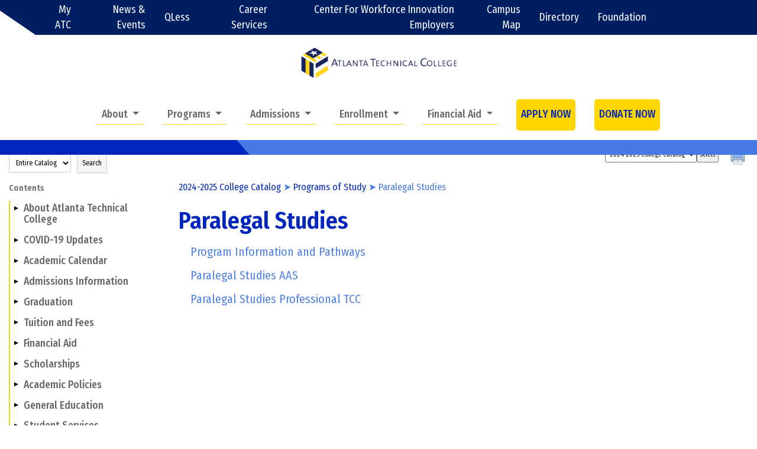

--- FILE ---
content_type: text/html
request_url: https://atlantatech.smartcatalogiq.com/Institutions/Atlanta-Technical-College/includes/header.html
body_size: 19573
content:
<div class="wrapper wrapper-navbar p-0" id="wrapper-navbar">
		<div class="container-fluid">
			
			<div class="row">
				<div class="col-md-12 p-0">
				<nav class="navbar navbar-expand-lg p-0">
					<div class="menu-button-wrap-top">

						<button class="navbar-toggler m-3" type="button" data-toggle="collapse" data-target="#navbarNavDropdownTop" aria-controls="navbarNavDropdown" aria-expanded="false" aria-label="Toggle navigation">
						<label class="mb-0">QUICK LINKS</label>
						<div class="d-inline-flex flex-column">
						<span class="navbar-toggler-icon-light"></span>
						<span class="navbar-toggler-icon-light"></span>
						<span class="navbar-toggler-icon-light"></span>
						</div>
						</button>
						</div>
						<div class="col-md-10 pl-0 bg_dark_blue white text-right top-menu">
						<div class="arrow-up-nav-white"></div>
							<div id="navbarNavDropdownTop" class="collapse navbar-collapse"><ul id="top-nav" class="navbar-nav ml-auto"><li id="menu-item-6531" class="menu-item menu-item-type-post_type menu-item-object-page nav-item menu-item-6531"><a title="My ATC" href="https://atlantatech.edu/myatc/" class="nav-link">My ATC</a></li>
<li id="menu-item-6000" class="menu-item menu-item-type-custom menu-item-object-custom nav-item menu-item-6000"><a title="News &amp; Events" href="https://atlantatech.edu/category/news/" class="nav-link">News &amp; Events</a></li>
<li id="menu-item-13438" class="menu-item menu-item-type-post_type menu-item-object-page nav-item menu-item-13438"><a title="QLess" href="https://atlantatech.edu/qless/" class="nav-link">QLess</a></li>
<li id="menu-item-12421" class="menu-item menu-item-type-custom menu-item-object-custom nav-item menu-item-12421"><a title="Career Services" href="https://atlantatech.edu/student-affairs/career-services/" class="nav-link">Career Services</a></li>
<li id="menu-item-13226" class="menu-item menu-item-type-custom menu-item-object-custom nav-item menu-item-13226"><a title="Center For Workforce Innovation Employers" href="https://atlantatech.edu/community-and-business/center-for-workforce-innovation-cwi/" class="nav-link">Center For Workforce Innovation Employers</a></li>
<li id="menu-item-13204" class="menu-item menu-item-type-post_type menu-item-object-page nav-item menu-item-13204"><a title="Campus Map" href="https://atlantatech.edu/campus-map/" class="nav-link">Campus Map</a></li>
<li id="menu-item-11112" class="menu-item menu-item-type-post_type menu-item-object-page nav-item menu-item-11112"><a title="Directory" href="https://atlantatech.edu/directory/" class="nav-link">Directory</a></li>
<li id="menu-item-10673" class="menu-item menu-item-type-post_type menu-item-object-page nav-item menu-item-10673"><a title="Foundation" href="https://atlantatech.edu/foundation/" class="nav-link">Foundation</a></li>
</ul></div>							<div class="search-bar" id="search-bar">
								<!-- <i class="fa fa-search mx-2"></i>  -->
																

					</div>

					<script type="text/javascript">
					jQuery(function($) {
						$(document).ready(function() {
						$('.menu-button-wrap-top .navbar-toggler').click(function(){
							$('#search-bar').delay(40).slideToggle();
						})
						});
					});
					</script>
				</div>
				</nav>

	  </div>
		</div>
		<div class="row">
		<a class="skip-link screen-reader-text sr-only" href="#content">Skip to content</a>

 		
		<nav class="navbar navbar-expand-lg p-0 col-md-12" style="background-color: #ffffff">

					<div class="container-fluid p-0 main-menu-wrap">
					<div class="mobile-menu-wrap">
				<div class="branding-wrap">
				<!-- Your site title as branding in the menu -->
														<a class="navbar-brand" rel="home" href="https://www.atlantatech.edu/" title="Atlanta Technical College">
							<img src="/Institutions/Atlanta-Technical-College/images/logo-multiTransparent.png" alt="" width="316" height="61">
						</a>
				<!-- end custom logo -->
			</div>
			<div class="menu-button-wrap">
				<button class="navbar-toggler m-3" type="button" data-toggle="collapse" data-target="#navbarNavDropdown" aria-controls="navbarNavDropdown" aria-expanded="false" aria-label="Toggle navigation">
    				<span class="navbar-toggler-icon"></span>
    			</button>
			</div>
		</div>
<div class="menu-wrap">
				<!-- The WordPress Menu goes here -->
				<div id="navbarNavDropdown" class="collapse navbar-collapse"><ul id="main-menu" class="navbar-nav ml-auto"><li id="menu-item-4395" class="menu-item menu-item-type-post_type menu-item-object-page menu-item-has-children nav-item menu-item-4395 dropdown"><a title="About" href="#" data-toggle="dropdown" class="nav-link dropdown-toggle" aria-expanded="false">About <span class="caret"></span></a>
<ul class="dropdown-menu" role="menu">
	<li id="menu-item-11941" class="menu-item menu-item-type-custom menu-item-object-custom nav-item menu-item-11941"><a title="DONATE" href="https://atlantatech.networkforgood.com/projects/98996-i-love-atc" class="nav-link">DONATE</a></li>
	<li id="menu-item-14327" class="menu-item menu-item-type-custom menu-item-object-custom nav-item menu-item-14327"><a title="About ATC" href="https://atlantatech.edu/about/" class="nav-link">About ATC</a></li>
	<li id="menu-item-14328" class="menu-item menu-item-type-post_type menu-item-object-page nav-item menu-item-14328"><a title="President’s Message" href="https://atlantatech.edu/about/presidents-message/" class="nav-link">President’s Message</a></li>
	<li id="menu-item-14329" class="menu-item menu-item-type-post_type menu-item-object-page nav-item menu-item-14329"><a title="Mission, Values, &amp; History" href="https://atlantatech.edu/about/mission-values-history/" class="nav-link">Mission, Values, &amp; History</a></li>
	<li id="menu-item-14500" class="menu-item menu-item-type-post_type menu-item-object-page nav-item menu-item-14500"><a title="Leadership Team" href="https://atlantatech.edu/about/leadership-team/" class="nav-link">Leadership Team</a></li>
	<li id="menu-item-14390" class="menu-item menu-item-type-post_type menu-item-object-page nav-item menu-item-14390"><a title="Board of Directors" href="https://atlantatech.edu/about/board-of-directors/" class="nav-link">Board of Directors</a></li>
	<li id="menu-item-6001" class="menu-item menu-item-type-post_type menu-item-object-page nav-item menu-item-6001"><a title="Economic Development" href="https://atlantatech.edu/community-and-business/" class="nav-link">Economic Development</a></li>
	<li id="menu-item-14330" class="menu-item menu-item-type-post_type menu-item-object-page nav-item menu-item-14330"><a title="Quality Enhancement Plan" href="https://atlantatech.edu/about/qep/" class="nav-link">Quality Enhancement Plan</a></li>
	<li id="menu-item-14442" class="menu-item menu-item-type-post_type menu-item-object-page nav-item menu-item-14442"><a title="General FAQs" href="https://atlantatech.edu/general-faqs/" class="nav-link">General FAQs</a></li>
</ul>
</li>
<li id="menu-item-2371" class="menu-item menu-item-type-custom menu-item-object-custom menu-item-has-children nav-item menu-item-2371 dropdown"><a title="Programs" href="#" data-toggle="dropdown" class="nav-link dropdown-toggle">Programs <span class="caret"></span></a>
<ul class=" dropdown-menu" role="menu">
	<li id="menu-item-14333" class="menu-item menu-item-type-custom menu-item-object-custom nav-item menu-item-14333"><a title="Academic Programs" href="https://atlantatech.edu/programs/" class="nav-link">Academic Programs</a></li>
	<li id="menu-item-17566" class="menu-item menu-item-type-custom menu-item-object-custom nav-item menu-item-17566"><a title="ATC Preparatory Academy" href="https://atlantatech.edu/preparatory-academy/" class="nav-link">ATC Preparatory Academy</a></li>
	<li id="menu-item-14376" class="menu-item menu-item-type-post_type menu-item-object-page nav-item menu-item-14376"><a title="eCampus" href="https://atlantatech.edu/online-learning/ecampus/" class="nav-link">eCampus</a></li>
	<li id="menu-item-14687" class="menu-item menu-item-type-post_type menu-item-object-page nav-item menu-item-14687"><a title="Adult Education" href="https://atlantatech.edu/adult-education/" class="nav-link">Adult Education</a></li>
	<li id="menu-item-14623" class="menu-item menu-item-type-post_type menu-item-object-page nav-item menu-item-14623"><a title="Continuing Education" href="https://atlantatech.edu/continuing-education/" class="nav-link">Continuing Education</a></li>
	<li id="menu-item-14589" class="menu-item menu-item-type-post_type menu-item-object-page nav-item menu-item-14589"><a title="Online Learning" href="https://atlantatech.edu/online-learning/" class="nav-link">Online Learning</a></li>
	<li id="menu-item-14692" class="menu-item menu-item-type-post_type menu-item-object-page nav-item menu-item-14692"><a title="Online Continuing Education" href="https://atlantatech.edu/online-continuing-education/" class="nav-link">Online Continuing Education</a></li>
	<li id="menu-item-14336" class="menu-item menu-item-type-post_type menu-item-object-page nav-item menu-item-14336"><a title="Evening &amp; Weekend Programs" href="https://atlantatech.edu/programs/evening-weekend-programs/" class="nav-link">Evening &amp; Weekend Programs</a></li>
	<li id="menu-item-14337" class="menu-item menu-item-type-post_type menu-item-object-page nav-item menu-item-14337"><a title="Tuition-free Programs" href="https://atlantatech.edu/tuition-free-programs-2/" class="nav-link">Tuition-free Programs</a></li>
	<li id="menu-item-14338" class="menu-item menu-item-type-custom menu-item-object-custom nav-item menu-item-14338"><a title="Program CIP Codes" href="https://atlantatech.edu/wp-content/uploads/ATCApprovedProgramsincludingCIPCodes.pdf" class="nav-link">Program CIP Codes</a></li>
</ul>
</li>
<li id="menu-item-16335" class="menu-item menu-item-type-post_type menu-item-object-page menu-item-has-children nav-item menu-item-16335 dropdown"><a title="Admissions" href="#" data-toggle="dropdown" class="nav-link dropdown-toggle">Admissions <span class="caret"></span></a>
<ul class=" dropdown-menu" role="menu">
	<li id="menu-item-16026" class="menu-item menu-item-type-post_type menu-item-object-page nav-item menu-item-16026"><a title="Start Your Journey Here" href="https://atlantatech.edu/start-your-journey-here/" class="nav-link">Start Your Journey Here</a></li>
	<li id="menu-item-17571" class="menu-item menu-item-type-post_type menu-item-object-page nav-item menu-item-17571"><a title="Job Corps Scholars Program" href="https://atlantatech.edu/job-corps-scholars-program/" class="nav-link">Job Corps Scholars Program</a></li>
	<li id="menu-item-16334" class="menu-item menu-item-type-post_type menu-item-object-page nav-item menu-item-16334"><a title="Admissions Services" href="https://atlantatech.edu/admissions/" class="nav-link">Admissions Services</a></li>
	<li id="menu-item-15105" class="menu-item menu-item-type-post_type menu-item-object-page nav-item menu-item-15105"><a title="Campus Store" href="https://atlantatech.edu/campus-store/" class="nav-link">Campus Store</a></li>
	<li id="menu-item-14423" class="menu-item menu-item-type-post_type menu-item-object-page nav-item menu-item-14423"><a title="Open House 2022" href="https://atlantatech.edu/open-house-2022/" class="nav-link">Open House 2022</a></li>
	<li id="menu-item-14339" class="menu-item menu-item-type-post_type menu-item-object-page nav-item menu-item-14339"><a title="Why ATC?" href="https://atlantatech.edu/why-atc/" class="nav-link">Why ATC?</a></li>
	<li id="menu-item-14340" class="menu-item menu-item-type-post_type menu-item-object-page nav-item menu-item-14340"><a title="Future Students" href="https://atlantatech.edu/future-students/" class="nav-link">Future Students</a></li>
	<li id="menu-item-14424" class="menu-item menu-item-type-post_type menu-item-object-page nav-item menu-item-14424"><a title="Veterans &amp; Active Duty" href="https://atlantatech.edu/veterans/" class="nav-link">Veterans &amp; Active Duty</a></li>
	<li id="menu-item-14341" class="menu-item menu-item-type-post_type menu-item-object-page nav-item menu-item-14341"><a title="Check Admission Status" href="https://atlantatech.edu/check-admission-status-2-2/" class="nav-link">Check Admission Status</a></li>
	<li id="menu-item-14342" class="menu-item menu-item-type-post_type menu-item-object-page nav-item menu-item-14342"><a title="New Student Orientation" href="https://atlantatech.edu/new-student-orientation/" class="nav-link">New Student Orientation</a></li>
	<li id="menu-item-14343" class="menu-item menu-item-type-post_type menu-item-object-page nav-item menu-item-14343"><a title="Placement Testing" href="https://atlantatech.edu/placement-testing/" class="nav-link">Placement Testing</a></li>
</ul>
</li>
<li id="menu-item-11974" class="menu-item menu-item-type-custom menu-item-object-custom menu-item-has-children nav-item menu-item-11974 dropdown"><a title="Enrollment" href="#" data-toggle="dropdown" class="nav-link dropdown-toggle">Enrollment <span class="caret"></span></a>
<ul class=" dropdown-menu" role="menu">
	<li id="menu-item-16027" class="menu-item menu-item-type-post_type menu-item-object-page nav-item menu-item-16027"><a title="Start Your Journey Here" href="https://atlantatech.edu/start-your-journey-here/" class="nav-link">Start Your Journey Here</a></li>
	<li id="menu-item-14345" class="menu-item menu-item-type-custom menu-item-object-custom nav-item menu-item-14345"><a title="Enrollment Services" href="https://atlantatech.edu/welcome-to-enrollment-services/" class="nav-link">Enrollment Services</a></li>
	<li id="menu-item-14346" class="menu-item menu-item-type-custom menu-item-object-custom nav-item menu-item-14346"><a title="Wednesday Works" href="https://www2.registerblast.com/atcww/Activity/Index/201" class="nav-link">Wednesday Works</a></li>
	<li id="menu-item-15683" class="menu-item menu-item-type-post_type menu-item-object-page nav-item menu-item-15683"><a title="Transcript Submission" href="https://atlantatech.edu/transcript-submission/" class="nav-link">Transcript Submission</a></li>
	<li id="menu-item-14764" class="menu-item menu-item-type-post_type menu-item-object-page nav-item menu-item-14764"><a title="Adult Education" href="https://atlantatech.edu/adult-education/" class="nav-link">Adult Education</a></li>
	<li id="menu-item-14349" class="menu-item menu-item-type-post_type menu-item-object-page nav-item menu-item-14349"><a title="Dual Enrollment" href="https://atlantatech.edu/dual-enrollment/" class="nav-link">Dual Enrollment</a></li>
	<li id="menu-item-14350" class="menu-item menu-item-type-custom menu-item-object-custom nav-item menu-item-14350"><a title="Transcript Request" href="https://www.credentials-inc.com/tplus/?ALUMTRO008543" class="nav-link">Transcript Request</a></li>
	<li id="menu-item-14351" class="menu-item menu-item-type-custom menu-item-object-custom nav-item menu-item-14351"><a title="Transfer Credit Evaluation" href="https://atlantatech.edu/transfer-of-credit-request-form/" class="nav-link">Transfer Credit Evaluation</a></li>
	<li id="menu-item-14352" class="menu-item menu-item-type-custom menu-item-object-custom nav-item menu-item-14352"><a title="Apply for Graduation" href="https://atlantatech.edu/enrollment-services/application-for-graduation/" class="nav-link">Apply for Graduation</a></li>
	<li id="menu-item-14353" class="menu-item menu-item-type-custom menu-item-object-custom nav-item menu-item-14353"><a title="Request for Duplicate Copy of Credential" href="https://atlantatech.edu/enrollment-services/credential-request-form/" class="nav-link">Request for Duplicate Copy of Credential</a></li>
</ul>
</li>
<li id="menu-item-14354" class="menu-item menu-item-type-post_type menu-item-object-page menu-item-has-children nav-item menu-item-14354 dropdown"><a title="Financial Aid" href="#" data-toggle="dropdown" class="nav-link dropdown-toggle">Financial Aid <span class="caret"></span></a>
<ul class=" dropdown-menu" role="menu">
	<li id="menu-item-14355" class="menu-item menu-item-type-post_type menu-item-object-page nav-item menu-item-14355"><a title="Financial Aid Information" href="https://atlantatech.edu/financial-aid/" class="nav-link">Financial Aid Information</a></li>
	<li id="menu-item-14425" class="menu-item menu-item-type-post_type menu-item-object-page nav-item menu-item-14425"><a title="FAFSA Help" href="https://atlantatech.edu/fafsa-help/" class="nav-link">FAFSA Help</a></li>
	<li id="menu-item-14359" class="menu-item menu-item-type-post_type menu-item-object-page nav-item menu-item-14359"><a title="Summer Pell Grant Eligibility" href="https://atlantatech.edu/summer-pell-grant-eligibility/" class="nav-link">Summer Pell Grant Eligibility</a></li>
	<li id="menu-item-14357" class="menu-item menu-item-type-post_type menu-item-object-page nav-item menu-item-14357"><a title="Federal Grants and Institutional Scholarships" href="https://atlantatech.edu/financial-aid-types-of-financial-aid/" class="nav-link">Federal Grants and Institutional Scholarships</a></li>
	<li id="menu-item-14361" class="menu-item menu-item-type-post_type menu-item-object-page nav-item menu-item-14361"><a title="Federal Direct Loans" href="https://atlantatech.edu/federal-direct-loans/" class="nav-link">Federal Direct Loans</a></li>
	<li id="menu-item-14360" class="menu-item menu-item-type-post_type menu-item-object-page nav-item menu-item-14360"><a title="State Aid" href="https://atlantatech.edu/state-aid/" class="nav-link">State Aid</a></li>
	<li id="menu-item-15498" class="menu-item menu-item-type-post_type menu-item-object-page nav-item menu-item-15498"><a title="Federal Work Study" href="https://atlantatech.edu/financial-aid/federal-work-study/" class="nav-link">Federal Work Study</a></li>
	<li id="menu-item-14358" class="menu-item menu-item-type-post_type menu-item-object-page nav-item menu-item-14358"><a title="Tuition-free Programs" href="https://atlantatech.edu/tuition-free-programs-2/" class="nav-link">Tuition-free Programs</a></li>
	<li id="menu-item-14363" class="menu-item menu-item-type-custom menu-item-object-custom nav-item menu-item-14363"><a title="Veteran's Services" href="https://atlantatech.smartcatalogiq.com/2021-2022/College-Catalog/Academic-and-Student-Affairs/Veterans-Affairs" class="nav-link">Veteran’s Services</a></li>
	<li id="menu-item-14501" class="menu-item menu-item-type-post_type menu-item-object-page nav-item menu-item-14501"><a title="Financial Aid Forms" href="https://atlantatech.edu/financial-aid/forms/" class="nav-link">Financial Aid Forms</a></li>
</ul>
</li>
<li id="menu-item-2381" class="menu-btn menu-item menu-item-type-custom menu-item-object-custom nav-item menu-item-2381"><a title="APPLY NOW" href="https://atlantatech.edu/start-your-journey-here/" class="nav-link">APPLY NOW</a></li>
<li id="menu-item-16276" class="menu-btn menu-item menu-item-type-custom menu-item-object-custom nav-item menu-item-16276"><a title="DONATE NOW" href="https://atlantatech.edu/foundation/give-to-atc/" class="nav-link">DONATE NOW</a></li>
</ul></div>			</div>
		</div><!-- .row -->
						</nav></div><!-- .container -->
			
		<!-- .site-navigation -->

			<div class="row">
				<div class="col-md-12 nav-border">

					<div class="connecting-line">

					</div>
					<div class="arrow-up-nav"></div>


				</div>
			</div>

				<style>
				</style>

			</div><!-- .row end -->
		</div>

--- FILE ---
content_type: text/html
request_url: https://atlantatech.smartcatalogiq.com/Institutions/Atlanta-Technical-College/includes/footer.html
body_size: 7757
content:
<div class="wrapper p-0 mt-3" id="wrapper-footer" style="color:#ffffff">

	<div class="container-fluid">

		<div class="row" style="background-color:#0026bd">

			<div class="col-md-9 py-5 pl-5 footer-left">

				<footer class="site-footer" id="colophon">

										<div class="menu-footer-menu-container"><ul id="menu-footer-menu" class="menu"><li id="menu-item-2564" class="parent-menu-item accent_color col-md-3 border_bottom_mobile menu-item menu-item-type-custom menu-item-object-custom menu-item-has-children menu-item-2564"><a href="#">Who</a>
<ul class="sub-menu">
	<li id="menu-item-2193" class="menu-item menu-item-type-custom menu-item-object-custom menu-item-2193"><a href="https://atlantatech.edu/myatc/">Current Students</a></li>
	<li id="menu-item-2181" class="menu-item menu-item-type-custom menu-item-object-custom menu-item-2181"><a href="https://atlantatech.edu/future-students/">Future Students</a></li>
	<li id="menu-item-2868" class="menu-item menu-item-type-custom menu-item-object-custom menu-item-2868"><a href="https://atlantatech.edu/parent/">Parents &amp; Families</a></li>
	<li id="menu-item-2869" class="menu-item menu-item-type-custom menu-item-object-custom menu-item-2869"><a href="https://atlantatech.edu/faculty-staff/">Faculty &amp; Staff</a></li>
	<li id="menu-item-2871" class="menu-item menu-item-type-custom menu-item-object-custom menu-item-2871"><a href="#">Visitors</a></li>
	<li id="menu-item-2872" class="menu-item menu-item-type-custom menu-item-object-custom menu-item-2872"><a href="#">Alumni</a></li>
	<li id="menu-item-2873" class="menu-item menu-item-type-custom menu-item-object-custom menu-item-2873"><a href="#">Military</a></li>
	<li id="menu-item-9589" class="menu-item menu-item-type-custom menu-item-object-custom menu-item-9589"><a href="http://directory.sctech.edu">Directory</a></li>
</ul>
</li>
<li id="menu-item-2565" class="parent-menu-item border_bottom_mobile accent_color col-md-3 menu-item menu-item-type-custom menu-item-object-custom menu-item-has-children menu-item-2565"><a href="#">What</a>
<ul class="sub-menu">
	<li id="menu-item-2876" class="menu-item menu-item-type-custom menu-item-object-custom menu-item-2876"><a href="http://ssb.sctech.edu/">Bannerweb</a></li>
	<li id="menu-item-2875" class="menu-item menu-item-type-custom menu-item-object-custom menu-item-2875"><a>Blackboard</a></li>
	<li id="menu-item-2874" class="menu-item menu-item-type-custom menu-item-object-custom menu-item-2874"><a href="https://atlantatech.edu/employment/">Employment</a></li>
	<li id="menu-item-7715" class="menu-item menu-item-type-custom menu-item-object-custom menu-item-7715"><a href="https://atlantatech.edu/events/">Events</a></li>
	<li id="menu-item-2877" class="menu-item menu-item-type-custom menu-item-object-custom menu-item-2877"><a href="https://atlantatech.edu/foundation/">Foundation</a></li>
	<li id="menu-item-2569" class="menu-item menu-item-type-custom menu-item-object-custom menu-item-2569"><a href="#">Intranet</a></li>
	<li id="menu-item-2568" class="menu-item menu-item-type-custom menu-item-object-custom menu-item-2568"><a href="https://atlantatech.edu/news/">News</a></li>
	<li id="menu-item-6581" class="menu-item menu-item-type-post_type menu-item-object-page menu-item-6581"><a href="http://atlantatech.com/request-information/">Request Information</a></li>
</ul>
</li>
<li id="menu-item-2566" class="parent-menu-item border_bottom_mobile accent_color col-md-3 menu-item menu-item-type-custom menu-item-object-custom current-menu-ancestor current-menu-parent menu-item-has-children menu-item-2566"><a href="#">Where</a>
<ul class="sub-menu">
	<li id="menu-item-2879" class="menu-item menu-item-type-custom menu-item-object-custom current-menu-item menu-item-2879"><a href="https://atlantatech.edu/community-business/" aria-current="page">Community</a></li>
	<li id="menu-item-2571" class="menu-item menu-item-type-custom menu-item-object-custom menu-item-2571"><a href="#">Map</a></li>
	<li id="menu-item-10641" class="menu-item menu-item-type-custom menu-item-object-custom menu-item-10641"><a target="_blank" rel="noopener noreferrer" href="https://atlantatech.edu/conference-center/">Dennard Conference Center</a></li>
</ul>
</li>
<li id="menu-item-2567" class="parent-menu-item border_bottom_mobile accent_color col-md-3 menu-item menu-item-type-custom menu-item-object-custom menu-item-has-children menu-item-2567"><a href="#">Fine Print</a>
<ul class="sub-menu">
	<li id="menu-item-6574" class="menu-item menu-item-type-post_type menu-item-object-page menu-item-6574"><a href="http://atlantatech.com/accessibility/">Accessibility</a></li>
	<li id="menu-item-6577" class="menu-item menu-item-type-post_type menu-item-object-page menu-item-6577"><a href="http://atlantatech.com/equal-opportunity-institution/">Equal Opportunity Institution</a></li>
	<li id="menu-item-2880" class="menu-item menu-item-type-custom menu-item-object-custom menu-item-2880"><a href="https://gbi.georgia.gov/documents/human-trafficking-notice">Human Trafficking Hotline</a></li>
	<li id="menu-item-6563" class="menu-item menu-item-type-post_type menu-item-object-page menu-item-6563"><a href="https://atlantatech.edu/website-privacy-statement/">Website Privacy Statement</a></li>
</ul>
</li>
</ul></div>



			</footer></div><!--col-md-9 end -->
			<div class="col-md-3 bg_dark_blue footer-right" style="flex-direction: column;">
							<div class="footer-top-right flex-column center-center">
						<div class="site-info accent_color">
							<span class="text-center "><h4 class="white">A UNIT OF</h4></span>
							<img class="tcsg-logo my-4" src="/Institutions/Atlanta-Technical-College/images/TCSG-logo.png" alt="Technical-College-System-of-Georgia">
						</div><!-- .site-info -->

					
					
					<div class="social_links">
           <a href="https://www.instagram.com/" target="_blank" aria-label="https://www.instagram.com/">
          <span class="social-share-buttons" style="background-color: ; color: #ffffff">
            <i class="fab fa-instagram" aria-hidden="true"></i>          </span>
        </a>

              <a href="https://twitter.com/" target="_blank" aria-label="https://twitter.com/">
          <span class="social-share-buttons" style="background-color: ; color: #ffffff">
            <i class="fab fa-twitter" aria-hidden="true"></i>          </span>
        </a>

              <a href="https://www.facebook.com/" target="_blank" aria-label="https://www.facebook.com/">
          <span class="social-share-buttons" style="background-color: ; color: #ffffff">
            <i class="fab fa-facebook-f" aria-hidden="true"></i>          </span>
        </a>

              <a href="https://www.pinterest.com/" target="_blank" aria-label="https://www.pinterest.com/">
          <span class="social-share-buttons" style="background-color: ; color: #ffffff">
            <i class="fab fa-pinterest" aria-hidden="true"></i>          </span>
        </a>

              <a href="https://www.youtube.com/" target="_blank" aria-label="https://www.youtube.com/">
          <span class="social-share-buttons" style="background-color: ; color: #ffffff">
            <i class="fab fa-youtube" aria-hidden="true"></i>          </span>
        </a>

      </div><!-- .social_links -->

								</div>
				<p class="text-right ml-auto copyright-tcsg">&copy; TCSG 2019</p>
				<p id="footerSC"><a href="https://www.watermarkinsights.com/our-approach/curriculum-catalog-management/" title="SmartCatalog IQ" target="_blank">Powered by SmartCatalog</a></p>
			</div><!-- col-md-3 -->
			<!-- #colophon -->
		</div><!-- row end -->

	</div><!-- container end -->
</div>

--- FILE ---
content_type: text/css
request_url: https://atlantatech.smartcatalogiq.com/Institutions/Atlanta-Technical-College/styles/style.css
body_size: 63947
content:
/*
 Theme Name:   Base Theme 3 Child
 Theme URI:    https://www.understrap.com
 Description:  UnderStrap Child Theme
 Author:       AO Dev Team
 Author URI:   http://www.holgerkoenemann.de
 Template:     base-theme
 Version:      0.3.14
 License: GNU General Public License v2 or laterF
 License URI: http://www.gnu.org/licenses/gpl-2.0.html
 Text Domain:  base-theme-child
 Tags: one-column, custom-menu, featured-images, theme-options, translation-ready
*/
html {
  text-rendering: optimizeLegibility !important;
  -webkit-font-smoothing: antialiased !important;
  -moz-osx-font-smoothing: grayscale !important;
}

body {
  font-family: 'Fira Sans Condensed', sans-serif;
  color: #777;
  /* Full black for better link contrast ratio */
  line-height: 1.6;
  margin-top: 199px;
}

h1, h2, h4, h5, h6 {
  font-family: 'Fira Sans Condensed', sans-serif;
  color: #001E62;
}

h3 {
  font-family: 'Fira Sans Condensed', sans-serif;
  color: #4F81E7;
  /* Contrast must be >/= 4.5:1 */
}

h1, h2, h3 {
  font-weight: 600;
}

h5 {
  font-weight: 400;
}

.lg-num {
  font-size: 1.5em;
  line-height: 1em;
  font-weight: bold;
  text-align: right;
  margin: 0 2rem;
  color: #001E62;
}

.h-with-link {
  color: #000000;
  /* For contrast ratio with links */
}

.h4_accent_color {
  color: #2775CE;
  /* Contrast must be >/= 4.5:1 */
}

:any-link,
.btn,
.menu-item,
.experience-block {
  transition: all .15s ease-in-out;
}

a:hover {
  /* outline: 1px dashed; */
  text-decoration: underline;
  color: #333333;
}

/* a:visited{ color: #61A2E1;}  */
a {
  height: auto;
  color: #4F81E7;
  /* Max lightness for link to background contrast ratio of > 4.5:1 */
  text-decoration: none;
}

#main-menu li a:hover {
  border-bottom: 2px solid #FFD600;
  margin-bottom: -2px;
  color: #333333;
}

#main-menu li a[title="APPLY NOW"]:hover {
  border-bottom: none;
  margin-bottom: 0;
}

#menu-footer-menu li a[href="#"]:focus {
  outline: none;
}

.secondary-menu li a:focus, .secondary-menu li a:hover {
  text-decoration: underline;
}

.text-white a[href="/admissions/how-to-apply/"] {
  text-decoration: underline;
  /* Less than 3:1 link:body text contrast requires secondary cue */
  font-weight: bold;
}

.text-white a[href="/admissions/how-to-apply/"]:hover {
  text-decoration: none;
}

#accordion .card-header .btn-link:hover {
  color: #008850;
  /* text:background ratio must be > 4.5:1 */
}

.doc-link {
  position: relative;
  top: -300px;
  /* background-color: red; */
  width: 10px;
  height: 10px;
}

.border-bottom-grey {
  border-bottom: 1px solid #dedede;
}

.no-underline,
.no-underline:hover,
.text-decoration-none {
  text-decoration: none;
}

.text-decoration-none:hover {
  text-decoration: underline;
}

.text-docoration-underline {
  text-decoration: underline;
}

.text-decoration-underline:hover {
  text-decoration: none;
}

.el-underline {
  border-bottom: 1px solid;
}

.el-underline-2 {
  border-bottom: 2px solid;
}

.link-body-contrast-blue {
  color: #002E5C;
  /* Darker shade of blue contrast min 3:1 with green link text */
}

.dropdown-menu {
  min-width: 17rem;
}

.program-description-wrapper h4>a {
  color: white;
  font-weight: bold;
}

.card {
  /* switch to display: block to mitigate display issues in IE */
  display: block;
}

.card-filter {
  background-color: rgba(69, 122, 228, .25);
}

.card-filter:hover {
  -webkit-transition: all .60s ease;
  -moz-transition: all .60s ease;
  -o-transition: all .60s ease;
  transition: all .60s ease;
}

.events-wrapper>h2 {
  background-color: #FFD600;
  padding: 1.5rem;
}

.home .first .col-md-12 {
  padding: 0;
}

#menu-footer-menu .sub-menu li>a:hover {
  color: #FFD600;
  text-decoration: underline;
  outline: none;
}

.breadcrumbs .current-item {
  color: #457AE5;
}

.breadcrumbs li {
  color: #0026BD;
}

.breadcrumbs {
  color: #457AE5;
}

.breadcrumbs span {
  margin: 0 .2rem;
}

.breadcrumbs span:first-child {
  margin-left: 0;
}

.anchor-positioning {
  position: relative;
  top: -200px;
}

.home #wrapper-footer {
  margin-top: 0 !important;
}

/* Pagination */
.page-item.active .page-link {
  background-color: #0255a5;
  border-color: #0255a5;
}

.page-link {
  color: #0255a5;
}

.page-link:hover {
  color: #0026BD;
}

.pagination {
  margin-top: 3rem;
}

.site-footer {
  text-align: center;
}

.footer-right {
  display: flex;
  justify-content: space-around;
  align-items: center;
  padding-top: 2rem;
  border-left: none !important;
}

#menu-footer-menu .sub-menu li>a {
  color: white;
}

#menu-footer-menu .parent-menu-item a {
  color: #FFD600;
  text-decoration: none;
  cursor: default;
}

#menu-footer-menu .parent-menu-item .sub-menu a {
  cursor: pointer;
}

.secondary-menu .nav-link,
.secondary-menu-styleguide .nav-link,
#menu-programs-nav li>a {
  border-bottom: none;
}

.secondary-menu ul,
.secondary-menu-styleguide ul,
#menu-programs-nav {
  list-style: none;
  border-left: 2px solid #FFD600;
  padding-left: 1rem;
}

.secondary-menu ul li a:hover {
  color: #333333;
}

.secondary-menu ul li,
.secondary-menu-styleguide ul li,
#menu-programs-nav li a {
  color: #666666;
  line-height: 1.2em;
  padding: .2rem 0;
}

#menu-programs-nav li a:hover {
  color: #333333;
}

.wrapper-navbar {
  position: fixed;
  z-index: 101;
  width: 100%;
  top: 0;
  right: 0;
  left: 0;
}

/* Fix admin-bar covering sticky nav menu */
.admin-bar .wrapper-navbar {
  top: 46px;
}

@media screen and (min-width: 783px) {
  .admin-bar .wrapper-navbar {
    top: 32px;
  }
}

@media screen and (max-width: 600px) {
  .admin-bar .wrapper-navbar {
    top: 0px;
  }
}

#navbarNavDropdown div+div {
  margin-top: 8rem;
}

/* search bar */
.search-bar {
  width: 12%;
  display: inline-flex;
  justify-content: center;
  align-items: flex-end;
  margin-bottom: 8px;
  margin-left: 15px;
}

#s {
  border: none;
  border-bottom: 1px solid white;
  background-color: #0026BD;
  border-radius: 0;
  color: white;
}

/*
CSS Angles
*/
.arrow-up {
  width: 0;
  height: 0;
  border-right: 22px solid transparent;
  border-bottom: 25px solid #0026BD;
}

.arrow-up-nav {
  width: 0;
  height: 0;
  border-right: 22px solid transparent;
  border-bottom: 25px solid #0026bd;
}

.arrow-up-nav-white {
  width: 0;
  height: 0;
  border-right: 60px solid transparent;
  border-bottom: 41px solid #ffffff;
}

.left-corner-down-arrow {
  width: 0;
  height: 0;
  border-top: 60px solid transparent;
  border-left: 60px solid #457AE5;
}

.connecting-line {
  height: 25px;
  width: 400px;
}

.connecting-line {
  background-color: #0026bd;
}

/*
BUTTONS
*/
.btn-primary {
  padding: .5em 2em;
  font-weight: bolder;
  font-size: 1.2em;
  color: #fff;
  color: #0026BD;
  background-color: #FFD600;
  border-color: #FFD600;
}

.btn-primary:hover {
  background-color: #0026BD;
  border-color: #0026BD;
}

.btn-secondary-grey {
  background-color: transparent;
  border: 2px solid #666666;
  color: #666666;
  width: 200px;
  text-align: center;
  display: flex;
  justify-content: center;
  font-weight: 900;
}

.btn-secondary-lght-blue {
  background-color: transparent;
  border: 2px solid #61A2E1;
  color: #61A2E1;
  width: 200px;
  text-align: center;
  display: flex;
  justify-content: center;
  font-weight: 900;
}

.btn-secondary-yellow {
  background-color: transparent;
  border: 2px solid #FFD600;
  color: #FFD600;
  width: 200px;
  text-align: center;
  display: flex;
  justify-content: center;
  font-weight: 900;
}

.btn-secondary-yellow:hover {
  color: #FFD600;
}

.btn-donate {
  background-color: #333333;
  color: white;
  width: 150px;
  text-transform: uppercase;
}

.btn-donate:hover {
  background-color: #ffffff;
  color: #333333;
  border: 1px solid;
}

.btn-specialized {
  background-color: #001E62;
  border-color: #001E62;
  color: #fff;
  font-size: 2rem;
  padding: .5rem;
}

.btn-specialized:hover {
  text-decoration: none;
  background-color: #FFD600;
  border-color: #FFD600;
}

.btn-specialized:hover h2 {
  color: #001E62 !important;
}

.gform_button {
  cursor: pointer;
}

.drag-drop {
  background-color: #b7b6b64a;
  padding: 5px;
  border: 1px solid #c3c3c3;
}

.menu-btn {
  padding: .5em 0em;
  font-weight: bolder;
  font-size: 1.2em;
  color: #0026BD;
  background-color: #FFD600;
  border-color: #FFD600;
  margin: 0 1rem;
  border-radius: 5px;
  text-align: center;
}

.menu-btn:hover,
.menu-btn a:hover,
.btn-primary:not([disabled]):not(.disabled):active,
.btn-primary:not([disabled]):not(.disabled).active,
.show>.btn-primary.dropdown-toggle {
  color: #fff !important;
  border-color: #333333;
  outline: none;
}

.menu-btn:hover,
.btn-primary:not([disabled]):not(.disabled):active,
.btn-primary:not([disabled]):not(.disabled).active,
.show>.btn-primary.dropdown-toggle {
  background-color: #333333;
}

.menu-btn a {
  border-bottom: 0;
}

ul#main-menu {
  display: flex;
  justify-content: center;
  align-items: center;
  margin-bottom: 1rem;
  margin-top: 1rem;
  color: #666666;
}

ul#main-menu {
  display: flex;
  justify-content: flex-end;
  align-items: center;
  margin-bottom: 1rem;
  margin-top: 1rem;
}

ul#main-menu .nav-item {
  margin: 0 1rem;
}

ul#top-nav {
  display: flex;
  justify-content: flex-end;
  align-items: center;
}

#top-nav {
  flex-direction: row;
}

#top-nav .nav-link {
  border-bottom: none;
  margin: 0 .5rem;
}

.top-menu {
  display: inline-flex;
  justify-content: center;
  align-items: flex-end;
}

.tribe-mini-calendar-event .list-date {
  background: #6f6f6f !important;
}

.anochor-link-tuition {
  position: relative;
  top: -300px;
}

/*
MENU
*/
.main-menu-wrap {
  width: 100%;
  display: flex;
  justify-content: space-between;
  align-items: center;
}

.menu-extra-menu-container,
.menu-top-nav-container {
  display: inline-flex;
}

.navbar-brand {
  margin-left: 1rem;
  margin-top: 1rem;
  margin-bottom: 1rem;
}

.navbar-brand>img {
  width: 263px;
  /* margin-top: 1em; */
  /* margin-bottom: 1em; */
}

.navbar {
  background-color: white;
}

.widget .nav {
  display: block;
  padding-left: 2rem;
  list-style-type: disc;
}

.menu-item-header a {
  margin: 0;
  text-transform: uppercase;
  color: #5c9730;
  cursor: default;
}

.navbar-toggler {
  color: rgba(0, 0, 0, 0.5);
  border-color: rgba(0, 0, 0, 0.1);
}

.menu-button-wrap-top .navbar-toggler {
  color: white;
  border-color: white;
}

.menu-button-wrap-top span.navbar-toggler-icon-light {
  border-top: 2px solid white;
  width: 25px;
  margin: 3px 0;
  display: flex;
  flex-direction: column;
}

.menu-button-wrap-top {
  display: flex;
  justify-content: center;
  align-items: flex-end;
  color: white;
  width: 100%;
}

.top-menu a:hover {
  color: #FFD600;
  text-decoration: underline;
  outline: none;
}

.top-menu a {
  font-weight: 400;
}

.navbar-toggler-icon {
  background-image: url("data:image/svg+xml;charset=utf8,%3Csvg viewBox='0 0 30 30' xmlns='http://www.w3.org/2000/svg'%3E%3Cpath stroke='rgba(0,0,0,0.5)' stroke-width='2' stroke-linecap='round' stroke-miterlimit='10' d='M4 7h22M4 15h22M4 23h22'/%3E%3C/svg%3E");
}

.navbar-expand-md .navbar-nav .nav-link {
  padding-right: 0;
  padding-left: 0;
}

.nav-link,
#menu-programs-nav a {
  color: inherit;
  border-bottom: 1px solid #FFD600;
  /* margin: 0 1rem; */
  padding: .2em 0;
  text-decoration: none;
  font-weight: 500;
  font-kerning: none;
  font-size: 1.1rem;
}

.nav-border {
  display: flex;
  align-items: flex-end;
  background-color: #457AE4;
  padding: 0;
}

.secondary-menu>a,
#menu-programs-nav a {
  text-decoration: none;
}

.secondary-menu li, #menu-programs-nav li {
  margin: 0.6rem 0;
}

.parent-menu-item {
  font-weight: 700;
  text-decoration: none;
  text-align: left;
}

.sub-menu {
  color: white;
  font-weight: 400;
}

.site-footer ul {
  list-style: none;
  display: flex;
  padding-left: 0;
  flex-wrap: wrap;
}

.sub-menu li {
  width: 100%;
  margin-left: 0;
}

.site-info {
  font-weight: 700;
  text-align: center;
}

.dropdown-menu .nav-link {
  border-bottom: 0;
  padding-left: 8px !important;
  margin: 5px 1.5rem;
  text-decoration: none;
  /* font-weight: 400; */
}

.dropdown-menu .nav-link:hover {
  color: #333333;
}

.dropdown-menu {
  color: #0026BD;
}

ul.dropdown-menu.show {
  border: 1px solid #0026BD;
}

/* Footer */
.tcsg-logo {
  width: 260px;
  display: flex;
  justify-content: center;
  margin: auto;
}

.social_links {
  display: flex;
  justify-content: space-between;
  align-items: center;
  width: 90%;
}

#wrapper-footer .social_links i {
  font-size: 1.6rem;
}

/* .social-share-buttons {
  margin: 0 2rem;
} */
.copyright-tcsg {
  font-size: 12px;
}

.footer-top-right {
  width: 100%;
}

/* Header */
ul#menu-extra-menu,
ul#menu-top-nav {
  display: inline-flex;
  list-style: none;
  margin-bottom: 4px;
}

ul#menu-extra-menu li,
ul#menu-top-nav li {
  margin: 0 15px;
}

ul li a {
  /* text-decoration: none; */
}

ul li a:hover {
  text-decoration: underline;
}

/* Share Links */
.share_links {
  text-align: center;
  line-height: 0;
}

.share_links:after {
  content: "";
  clear: both;
  display: table;
}

.share_links>a {
  color: white;
  display: inline-block;
  text-decoration: none;
  border-radius: 3px;
  width: 2rem;
  overflow: hidden;
  text-align: center;
  line-height: 2rem;
  margin-left: 0.3rem;
}

.share_links a:first-child {
  margin-left: 0;
}

.social_facebook {
  background-color: #3b5998;
}

.social_twitter {
  background-color: #00aced;
}

.social_google_plus {
  background-color: #dd4b39;
}

.social_linkedin {
  background-color: #007bb6;
}

.social_email {
  background-color: #4CAF50;
}

.social_pinterest {
  background-color: #cb2027;
}

.hr-control {
  display: flex;
  justify-content: center;
  align-items: center;
  margin: auto;
  width: 62%;
  margin-bottom: 2rem
}

.accent-hr-modified {
  border-top: 2px solid #333333;
  width: 100%;
  margin: auto;
}

.free-tuition-hover-block-wrapper {
  border: 1px solid white;
}

/* Lanier styleguide */
/* general styles */
/*-- blue box at bottom of tab blocks --*/
.blue-box {
  margin: 0;
  padding: 0;
  height: 30px;
  width: 100%;
  background-color: #0026BD;
}

.bg-green {
  background-color: #333333;
}

/*-- light blue 30% lightened --*/
.bg-light-blue30 {
  background-color: #e2eef9;
}

/* effects utilities */
.box-shadow {
  box-shadow: 2px 2px 15px #ccc;
}

/* horizontal rules and borders */
.yellow-border {
  border-top: 2px solid #FFD600;
}

.dotted-border {
  border-top: 0.25em dotted;
  border-color: #0026BD;
}

.border-gray {
  border: 3px solid #cccccca5;
}

/* icon menus */
.icon-table {
  width: 100%;
  display: flex;
  align-items: center;
  justify-content: space-around;
  flex-wrap: wrap;
  text-align: center;
  padding: 2em;
}

.icon-table a {
  padding: 1em 0.15em;
  color: #0026BD;
  font-weight: 400;
  font-size: 1.15rem;
}

.icon-table a:active, .icon-table a:hover {
  background-color: #333333;
  color: #fff;
  text-decoration: none;
}

.icon-table div {
  display: block;
}

.icon-list,
.icon-table {
  background-color: #EFF3F5;
}

.icon-list {
  width: 100%;
  display: flex;
  align-items: center;
  justify-content: space-around;
  flex-wrap: wrap;
  text-align: center;
}

.icon-list li {
  padding: 1em 0.15em;
  font-weight: 400;
  font-size: 1.15rem;
  width: 100%;
}

.icon-list li:hover a {
  color: #fff;
}

.icon-list li a {
  color: #0026BD;
}

.icon-list li a:hover {
  text-decoration: none;
}

.icon-list li:active, .icon-list li:hover {
  background-color: #333333;
  cursor: pointer;
}

.icon-list ul {
  list-style: none;
}

.icon-list ul li {
  padding: 1em;
}

/* blockquotes */
.quote-default {
  border-left: 10px solid #001e62;
  background-color: #4F81E7;
  margin: 1.5em 0;
  padding: 1em;
  quotes: "â€œ""â€""â€˜""â€™";
}

.quote-default:before {
  color: rgb(0, 38, 189);
  content: open-quote;
  font-size: 4em;
  line-height: 0.1em;
  margin-right: 0.25em;
  vertical-align: -.4em;
}

.quote-default:after {
  content: "";
}

.quote-default p {
  display: inline;
}

.quote-default .blockquote-footer {
  text-align: right;
  font-size: 1.2rem;
  padding: 0.5em 1em;
}

.quote-default,
.quote-default .blockquote-footer {
  color: #fff;
}

.quote-2 {
  border-left: 15px solid #457ae4;
  border-right: 5px solid #457ae4;
  padding: 15px 20px 15px 45px;
  color: #0026BD;
  margin: 1.5em 10px;
  position: relative;
  box-shadow: 2px 2px 15px #ccc;
}

.quote-2:before {
  content: "\201C";
  font-family: Georgia, serif;
  font-size: 60px;
  font-weight: bold;
  color: #ccc;
  position: absolute;
  left: 10px;
}

.quote-3 {
  position: relative;
  padding: 15px 20px 15px 50px;
  border-left: 0.2em solid #ffd600;
  color: #0026bd;
  quotes: "â€œ""â€""â€˜""â€™";
}

.quote-3 footer {
  font-family: "Fira Sans Condensed", sans-serif;
  font-size: 0.99em;
  font-weight: 600;
  color: rgba(0, 57, 90, 0.5);
}

.quote-3 footer:before {
  content: "\2015";
}

.quote-3:after, .quote-3:before {
  position: absolute;
  font-size: 12em;
  font-style: italic;
  font-family: Georgia, serif;
  color: rgba(0, 57, 90, 0.1);
}

.quote-3:before {
  content: "\201c";
  top: 0;
  left: 0;
}

.quote-3:after {
  content: "\201d";
  top: -0.2em;
  right: 20px;
}

/* captions */
.figure-caption {
  font-size: 1.12rem;
  color: #000000;
}

/* image utilities */
/*-- jumbotron --*/
.img-jumbotron {
  background-repeat: no-repeat;
  background-size: cover;
  background-position: 0 40%;
  color: #fff;
  font-weight: 500;
}

.img-jumbotron h2 {
  font-size: 2.5rem;
}

.img-jumbotron h2,
.img-jumbotron a {
  color: #fff;
}

.img-jumbotron .lead {
  font-weight: 500;
}

.img-jumbotron hr {
  border-top: 1px solid #fff;
}

.jumbotron-overlay {
  background-image: linear-gradient(to right, #001E62 32%, transparent 83%);
}

.hero-img {
  background-size: cover;
  /* padding: 14em; */
  min-height: 29em;
  background-repeat: no-repeat;
}

/* callout paragraphs */
.callout-default-header {
  background: #0026BD url("/wp-content/uploads/2019/05/lines_grn.png");
  height: 60px;
}

.callout-default {
  background-color: #4f81e7;
}

.callout-2 {
  border-left: 15px solid #ffd600;
  border-right: 5px solid #ffd600;
  padding: 2em;
  box-shadow: 2px 2px 15px #ccc;
}

/* callout-3 */
.callout-3 {
  width: 100%;
  height: auto;
}

@media (min-width: 768px) {
  .callout-3 {
    width: 75%;
  }

  .callout-3-image {
    background-image: url('/wp-content/uploads/2019/07/Tuition-free-1.jpg');
    background-position: center;
    background-size: cover;
    background-repeat: no-repeat;
  }
}

@media (min-width: 991px) {
  .callout-3 {
    height: 300px;
  }
}

@media (min-width: 1400px) {
  .callout-3 {
    width: 67%;
  }

  .callout-3-image {
    background-size: contain;
    background-position: right center;
  }
}

@media (min-width: 768px) {
  .font-table tbody tr th {
    border-right: 1px solid #cccccca5;
  }
}

.blue-border-left {
  border-left: 12px solid #0026BD;
}

/* lists */
.list-square {
  list-style: square;
}

.list-triangle {
  list-style-type: none;
}

ul,
ol {
  line-height: 1.5;
}

li::not(.menu-footer-menu li) {
  margin: .45rem 0;
}

.list-triangle ul {
  list-style-type: none;
}

.list-triangle li::before {
  content: "\f0da";
  font-family: FontAwesome;
  display: inline-block;
  margin-left: 0;
  padding-right: 0.5em;
}

.list-no-bullet-points {
  list-style-type: none;
}

.list-no-bullet-points ul li {
  list-style-type: none;
}

.lower-alpha {
  list-style-type: lower-alpha;
}

/* accordion */
/*-- header-only style --*/
#accordion button,
#accordion button:active,
#accordion i,
#accordion i:active {
  text-decoration: none;
}

#accordion .card,
#accordion .card-body {
  border: none;
}

#accordion .card-header {
  padding: 0;
  border: 1px solid #f2f2f2;
  position: relative;
  color: #0026BD;
}

#accordion .card-header:hover {
  cursor: pointer !important;
}

#accordion .card-header .btn-link {
  font-weight: 600;
}

#accordion .card-header:after {
  display: flex;
  justify-content: center;
  align-items: center;
  content: "\f0fe";
  font-family: 'FontAwesome';
  font-size: 90%;
  position: absolute;
  top: 0;
  bottom: 0;
  right: 0;
  margin: auto;
  height: auto;
  width: 30px;
  color: #fff;
  background-color: #333333;
  cursor: pointer;
}

#default_accordion .card-header:before,
#accordion-layout-basic .card-header:before {
  display: flex;
  justify-content: center;
  align-items: center;
  content: "\f0fe";
  font-family: 'FontAwesome';
  font-size: 1.3rem;
  height: 100%;
  width: 30px;
  color: #333333;
  cursor: pointer;
}

#default_accordion .card-header,
#accordion-layout-basic .card-header {
  display: flex;
  justify-content: space-between;
  align-items: baseline;
  flex-direction: row-reverse;
}

/* #accordion .card-body {border-top: 3px solid #333333;} */
/*-- standard accordion style --*/
#standard-accordion .card .card-header {
  padding: 0;
  border-bottom: 1px solid rgb(255, 255, 255);
}

#standard-accordion .card {
  border: none;
}

#standard-accordion .btn.btn-link {
  background: #0026BD;
  color: #fff;
  font-weight: 600;
  height: auto;
  width: 100%;
  text-align: left;
}

#standard-accordion a[aria-expanded="true"] .card-header,
#standard-accordion a[aria-expanded="true"] .btn.btn-link {
  background-color: #4F81E7;
  color: #fff;
}

#standard-accordion a[aria-expanded="false"] .card-header {
  background-color: #0026BD;
}

#standard-accordion .btn-link:active,
#standard-accordion .btn-link:focus,
#standard-accordion .btn-link:hover {
  text-decoration: none;
}

#standard-accordion .card-body {
  background-color: #f2f5fa;
}

/*-- secondary accordion style --*/
#secondary-accordion .card .card-header {
  padding: 0;
  border-bottom: 1px solid rgb(255, 255, 255);
}

#secondary-accordion .card {
  border: none;
}

#secondary-accordion .btn.btn-link {
  background: #333333;
  color: #fff;
  font-weight: 600;
  height: auto;
  width: 100%;
}

#secondary-accordion a[aria-expanded="true"] .card-header,
#secondary-accordion a[aria-expanded="true"] .btn.btn-link {
  background-color: #666666;
  color: #fff;
}

#secondary-accordion a[aria-expanded="false"] .card-header {
  background-color: #333333;
}

#secondary-accordion .btn-link:active,
#secondary-accordion .btn-link:focus,
#secondary-accordion .btn-link:hover {
  text-decoration: none;
}

.card a.toggle-anchor-accordion {
  text-decoration: none;
}

/* tabs */
.nav-tabs .nav-item {
  margin: 0 1rem;
}

.nav-pills .nav-link {
  border-bottom: 0;
}

.tab-pane h3 {
  color: #0026BD;
}

.tabs-default {
  background-color: #e2eef9;
  border-bottom: 30px solid #0026BD;
  width: 100%;
}

.tabs-default .nav-item {
  margin-bottom: -2px;
  border-bottom: none;
}

.tabs-default .nav-tabs {
  border-bottom: 0;
  text-transform: uppercase;
}

.tabs-default .nav-tabs .nav-link.active {
  border-top: none;
  border-right: none;
  border-left: none;
  border-bottom: 2px solid #0026BD;
  padding: 0.2em 2em;
  border-radius: 0;
  background-color: #e2eef9;
}

.tabs-default .nav-link,
.tabs-default .nav-tabs .nav-link.active {
  color: #0026BD;
}

.tabs-default .nav-link.active {
  font-weight: 600;
}

.tabs-default .nav-link:hover {
  text-decoration: none;
  border-color: transparent;
}

.tabs-2 .nav-pills {
  background-color: #fff;
  padding: 1em;
}

.tabs-2 .nav-pills .nav-link.active {
  color: #fff;
  background-color: #333333;
  font-weight: 600;
}

.tabs-2 .nav-pills .nav-link {
  padding: 0.5rem 1rem;
  color: #0026BD;
}

.tabs-2 .nav-pills {
  border: 3px solid #cccccca5;
}

.tabs-2 .tab-content {
  background-color: #e2eef9;
  padding: 1em;
}

.tabs-3 .col-3 {
  border-right: 3px solid #cccccca5;
}

.tabs-3 .nav .nav-link.active {
  font-weight: 600;
  background-color: #333333;
  color: #fff;
}

.tabs-3 .nav .nav-link:not(last-child) {
  margin-bottom: 0;
}

.tabs-3 .nav .nav-link {
  color: #0026BD;
  padding: .5em 1em .5em 0;
}

/* buttons */
/*-- give all global classes prefixed with .btn- font-weight bold --*/
button[class^="btn-"] {
  font-weight: 600;
}

/*-- exclude existing btn-primary from global button styles --*/
button[class^="btn-"]:not(.btn-primary) {
  padding: 0.3rem 0.7rem;
}

.btn-success {
  background-color: #666666;
  border-color: #666666;
  color: #fff;
}

.btn-danger,
.btn-warning {
  background-color: #CB623D;
  border-color: #CB623D;
}

.btn-danger:hover,
.btn-warning:hover {
  background: #FFD600;
  border-color: #FFD600;
}

.btn-info {
  /* same as .menu-btn */
  background-color: #FFD600;
  border-color: #FFD600;
  color: #0026BD;
}

.btn-info:hover {
  color: #fff;
  background-color: #333333;
  border-color: #333333;
}

.btn-light {
  background-color: #61A2E1;
  border: 2px solid #61A2E1;
  color: #fff;
}

.btn-light:hover {
  background-color: #fff;
  border: 2px solid #61A2E1;
  color: #61A2E1;
}

.btn-dark {
  background-color: #0026BD;
  border-color: #0026BD;
}

.btn-dark:hover {
  color: #0026BD;
  background-color: #61A2E1;
  border-color: #61A2E1;
}

.btn-link {
  color: #0026BD;
}

.btn-link:hover {
  color: #61A2E1;
}

/*-- image as button --*/
.img-btn a:hover {
  text-decoration: none;
}

/* tables */
.table-no-borders [scope="col"],
.table-no-borders [scope="row"],
.table-no-borders td {
  border: none;
}

/*-- blue table styles --*/
.table-blue .thead-dark th {
  background-color: #0026BD;
}

.table.table-striped td,
.table.table-striped th {
  border: none;
}

.table-blue.table-striped tbody tr:nth-of-type(odd) {
  background-color: #daf1ff;
}

.table.table-blue .thead-light th {
  background-color: #daf1ff;
  color: #0026BD;
}

/*-- light green alternate table style --*/
.table-grey .thead-dark th {
  background-color: #333333;
}

.table.table-striped td,
.table.table-striped th {
  border: none;
}

.table-grey.table-striped tbody tr:nth-of-type(odd) {
  background-color: #666666;
  color: #fff;
}

.table.table-grey .thead-light th {
  background-color: #666666;
  color: #fff;
}

/* background colors */
.bg-primary {
  background-color: #0026BD !important;
}

.bg-secondary {
  background-color: #333333 !important;
}

.bg-success {
  background-color: #666666 !important;
  color: #0026BD !important;
}

.bg-danger {
  background-color: #CB623D !important;
}

.bg-warning {
  background-color: #FFE3AB !important;
}

.bg-info {
  background-color: #333333 !important;
}

.bg-light {
  background-color: #61A2E1 !important;
  font-weight: 500 !important;
  color: #0026BD !important;
}

.bg-dark {
  background-color: #56606a !important;
}

/* borders */
.border-primary {
  border: 2px solid #333333 !important;
}

.border-secondary {
  border: 2px solid #61A2E1 !important;
}

.border-success {
  border: 2px solid #666666 !important;
}

.border-danger {
  border: 2px solid #CB623D !important;
}

.border-warning {
  border: 2px solid #FFE3AB !important;
}

.border-info {
  border: 2px solid #333333 !important;
}

.border-light {
  border: 2px solid #61A2E1 !important;
}

.border-dark {
  border: 2px solid #0026BD !important;
}

/* image filters */
/*-- for the blend modes and gradient effects to work, they need to be appended with the bg-image.
the bg imgs in the following .gradient-overlay and .blend-overlay are interchangeable.
--*/
.gradient-overlay {
  background-image: url("/wp-content/uploads/2019/06/Layer-31.jpg"), linear-gradient(45deg, #0026BD 32%, transparent 133%);
  background-blend-mode: multiply;
}

.blend-overlay {
  background: #0026BD url("/wp-content/uploads/2019/06/Layer-31.jpg");
  background-blend-mode: overlay;
}

/*-- overlay on the RS slider style --*/
.overlay {
  background-color: rgba(0, 57, 90, 0.8);
  text-align: center;
  text-transform: uppercase;
  color: #fff;
  outline: 1px solid #fff;
  outline-offset: -15px;
  padding: 2em;
}

.secondary-floating-cta .container-fluid {
  height: 100%;
}

.secondary-floating-cta .row {
  align-items: flex-end;
}

.secondary-floating-cta .container-fluid .row [class^="col"] {
  padding: 1rem;
  background-color: rgba(0, 30, 98, .66);
  outline: 1px solid rgba(0, 30, 98, .66);
  outline-offset: 14px;
}

.secondary-div {
  margin: 1rem;
}

.floating-cta .container-fluid .row {
  flex-direction: row-reverse;
  align-items: center;
  height: 100%;
}

.floating-cta .container-fluid .row [class^="col-"], .floating-cta-center .container-fluid .row [class^="col-"], .secondary-floating-cta .container-fluid .row [class^="col-"] {
  padding: 1rem;
  background-color: rgba(0, 66, 112, .8);
  outline: 1px solid rgb(0, 66, 112);
  outline-offset: 14px;
}

/* media queries */
@media (min-width: 768px) {
  .icon-table {
    display: inline-flex;
    text-align: left;
  }

  .icon-table div {
    display: flex;
  }

  /* .fa {display: inline-block;} */
  i {
    display: inline-block;
  }

  .icon-list {
    display: block;
    text-align: left;
  }

  .icon-list li a {
    padding-left: 1em;
  }

  .tabs-default .nav-tabs {
    border-bottom: 2px solid #0026BD;
  }

  .tabs-default .nav-tabs .nav-link.active {
    border-top: 2px solid #0026BD;
    border-right: 2px solid #0026BD;
    border-left: 2px solid #0026BD;
    border-bottom: none;
  }

  .tabs-2 .nav-pills .nav-link {
    padding: 0.5em 2em;
  }

  .tabs-2 .nav-pills {
    padding: 1em 1em 1em 2em;
  }

  .tabs-2 .tab-content {
    padding: 1.25rem;
  }

  .tabs-3 .nav .nav-link:not(last-child) {
    margin-bottom: 1em;
  }

  .secondary-div {
    margin: 10rem 0 0 7rem !important;
    align-items: center;
  }
}

@media (min-width: 993px) {
  .icon-table a {
    padding: 1em;
  }

  .secondary-floating-cta .row {
    align-items: center;
  }
}

.textured-border-rule {
  width: 100%;
  height: 60px;
  background: #0026BD url("/wp-content/uploads/2019/05/lines_grn.png");
}

/*--- end lanier styles ---*/
/*

   ------------------- UTILITY -------------------

*/
/* Colors */
.offset-outline-yellow {
  outline: 3px solid #ffd600;
  outline-offset: 15px;
}

.bg_white {
  background-color: white !important;
}

.bg_black {
  background-color: black !important;
}

.bg_gray {
  background-color: #666666;
}

.bg_med_gray {
  background-color: #474747;
}

.bg_dark_gray {
  background-color: #333333;
}

.bg_red {
  background-color: #DE0D0D !important;
}

.bg_blue {
  background-color: #0026BD !important;
}

.bg_dark_blue {
  background-color: #001E62 !important;
}

.bg_green {
  background-color: #333333 !important;
}

.bg_lght_green, .bg_lght_blue {
  background-color: #4F81E7 !important;
}

.bg_yellow {
  background-color: #FFD600 !important;
}

.bg_transparent {
  background-color: transparent !important;
}

.bg-muted {
  background-color: #E0E7EB !important;
}

.white {
  color: white !important;
}

.black {
  color: black !important;
}

.gray {
  color: #666666;
}

.med_gray {
  color: #474747;
}

.dark_gray {
  color: #333333;
}

.red {
  color: #DE0D0D !important;
}

.blue {
  color: #0026BD !important;
}

.dark_blue {
  color: #014B91 !important;
}

.green {
  color: #333333 !important;
}

.lght_green {
  color: #6ED1A9 !important;
}

.yellow {
  color: #FFD600 !important;
}

.bg_cover {
  background-size: cover;
}

.bg_contain {
  background-size: contain;
}

.primary_color {
  color: #0026BD;
}

.secondary_color {
  color: #333333;
}

.accent_color {
  color: #61A2E1;
}

.accent_secondary {
  color: #333333;
}

.accent_color_transparent {
  color: rgba(255, 214, 0, .705);
}

.bg_accent_color {
  background-color: #333333;
}

.accent_border_bottom {
  border-bottom: 41px solid #0026BD;
}

/* Images */
/*--- royal slider layouts ---*/
/*--- left-cta ---*/
.left-cta .container-fluid {
  height: 100%;
}

.left-cta .container-fluid .row {
  height: 100%;
}

.left-cta .container-fluid .row [class^="col-"] {
  background-color: rgba(0, 30, 98, .7);
  padding: 4rem;
}

.left-cta .btn-light {
  box-shadow: 0 1rem 3rem rgba(0, 0, 0, .175) !important;
}

.left-cta .btn-light:hover {
  box-shadow: 0 1rem 3rem rgba(0, 0, 0, .0) !important;
}

/*--- bottom-cta ---*/
.bottom-cta {
  display: flex;
  flex-direction: column-reverse;
}

.bottom-cta, .secondary-floating-cta {
  border-bottom: 11px solid rgb(255, 198, 33);
}

.bottom-cta .container-fluid {
  padding: 1rem !important;
  background-color: rgba(79, 129, 231, .66);
  outline: 10px solid rgba(79, 129, 231, .66);
  outline-offset: 15px;
}

/*--- floating-cta ---*/
.floating-cta,
.left-cta .container-fluid {
  border-bottom: 11px solid rgb(255, 214, 0);
}

.floating-cta .container-fluid .row {
  flex-direction: row-reverse;
}

.floating-cta .container-fluid .row [class^="col-"] {
  padding: 1rem;
  margin: 8rem 0;
  background-color: rgba(255, 214, 0, 0.66);
  outline: 1px solid rgb(255, 214, 0);
  outline-offset: 14px;
}

img.round_image {
  border-radius: 25rem;
}

/* Spacing */
.inline {
  display: inline;
}

.center-center {
  display: flex;
  justify-content: center;
  align-items: center;
}

/* Font Sizing */
.rems-1 {
  font-size: 1rem;
}

.rems-2 {
  font-size: 2rem;
}

.rems-3 {
  font-size: 3rem;
}

.rems-4 {
  font-size: 4rem;
}

.rems-5 {
  font-size: 5rem;
}

.rems-1_5 {
  font-size: 1.5rem;
}

.rems-2_5 {
  font-size: 2.5rem;
}

.rems-3_5 {
  font-size: 3.5rem;
}

.rems-4_5 {
  font-size: 4.5rem;
}

.rems-5_5 {
  font-size: 5.5rem;
}

/* Positioning */
.bg_img_top {
  background-position-y: top;
}

.bg_img_bottom {
  background-position-y: bottom;
}

.bg_img_center {
  background-position-y: center;
}

.bg_img_bottom {
  background-position-y: bottom;
}

blockquote {
  /* border-left: 1px solid; */
  padding: 5px 15px;
}

/* Borders */
.border_blue {
  border: 1px solid #0026BD;
}

.border_gray {
  border: 1.5px solid #777777;
}

.border_bottom_gray {
  border-bottom: 1.5px solid #777777;
}

/* Lists */
.list-square {
  list-style: square;
}

/* Containers */
section {
  padding: 100px 0;
  background-size: cover;
  background-repeat: no-repeat;
}

.wrapper {
  background-size: cover;
  background-position: center center;
}

.wrapper-fluid {
  max-width: 100%;
}

.uppercase {
  text-transform: uppercase;
}

#breadcrumbs {
  list-style: none;
  margin: 10px 0;
  overflow: hidden;
}

#breadcrumbs li {
  display: inline-block;
  vertical-align: middle;
  margin-right: 15px;
}

#breadcrumbs .separator {
  font-size: 18px;
  font-weight: 100;
  color: #61A2E1;
}

.breadcrumbs a {
  color: #0026BD;
  /* text-decoration: none; */
}

.breadcrumbs a:hover {
  text-decoration: underline;
  color: #333333;
}

.font-large {
  font-size: 2rem;
}

.two_five_font {
  font-size: 2.5rem;
}

.one_five_font {
  font-size: 1.5rem;
}

/* Home Page */
.experience-block1,
.experience-block2,
.experience-block3,
.experience-block4 {
  background-color: #0026BD;
  color: white;
  padding: 1rem;
  height: calc(309.44px - 94px);
  /* height: 228px; */
  display: flex;
  justify-content: center;
  align-items: end;
  margin: auto;
  text-align: center;
}

.experience-block button>a {
  color: white;
  text-decoration: none;
}

.experience-block:hover button>a {
  color: white;
  text-decoration: none;
  font-weight: bold;
}

.experience-block:hover button {
  border-color: white;
  border-width: 2px;
}

.triangle-row {
  transform: rotate(46deg);
}

.triangle-row h3,
.triangle-row i {
  transform: rotate(-46deg);
  text-align: center;
}

.triangle-row i {
  font-size: 4rem;
}

hr.accent-hr {
  border-top: 2px solid #333333;
  margin-top: .5rem;
  width: 84%;
}

hr.accent-hr-2 {
  border-top: 2px solid #333333;
  margin-top: .5rem;
  width: 55%;
}

hr.green {
  border-top: 1px solid #333333;
}

button#gform_submit_button_17 {
  background-color: #0154a6;
  border: none;
  width: 100%;
  text-transform: uppercase;
}

input#input_17_1 {
  border: 1px solid #0154a6;
}

div#filler-block {
  background-color: #ffc400;
}

.news-block-label {
  height: 100%;
  display: flex;
  justify-content: center;
  align-items: center;
  padding: 2rem;
  background-color: #FFD600;
}

.excerpt-wrapper {
  border-right: 1px solid #dcdcdc;
}

.school-text {
  /* color: #0154a6; */
}

/* .home .card-wrap {min-height: 240px;} */
.home .card-filter {
  height: 100%;
  border-left: 1px solid white;
  border-right: 1px solid white;
}

.home .card-filter:hover {
  background-color: unset;
  -webkit-transition: background-color .60s ease;
  -moz-transition: background-color .60s ease;
  -o-transition: background-color .60s ease;
  transition: background-color .60s ease;
}

.home .card {
  border: none;
  border-radius: none !important;
  /* background-color: #01395aa1; */
  border-radius: 0;
  z-index: -1;
  height: 100%;
  background-size: cover;
  background-repeat: no-repeat;
  height: 200px;
}

.card-text {
  padding: 1rem;
}

/* form placeholder overrides - have to use !important or this doesn't work
--------------------------------------------- */
::-webkit-input-placeholder {
  /* Chrome */
  color: #0154a6 !important;
}

:-ms-input-placeholder {
  /* IE 10+ */
  color: #0154a6 !important;
}

::-moz-placeholder {
  /* Firefox 19+ */
  color: #0154a6 !important;
  opacity: 1 !important;
}

:-moz-placeholder {
  /* Firefox 4 - 18 */
  color: #0154a6 !important;
  opacity: 1 !important;
}

.wrapper_campus_locations p {
  font-size: 15px
}

/* Home Page Slider */
.rs-home-img {
  height: 100%;
  background-size: cover;
  background-repeat: no-repeat;
  display: flex;
  flex-wrap: wrap;
  align-items: center;
  padding: 5rem;
  flex-direction: column-reverse;
  border-bottom: 15px solid #ffa326;
}

.rs-home-img .row .col-md-12 {
  padding: 3em;
  background: rgba(0, 85, 167, .8);
  text-align: center;
  outline: 1px solid #fff;
  outline-offset: -25px;
}

h3.rs-home-slider-title {
  font-size: 4em;
}

.rs-home-img {
  background-position-y: center;
}

/*.page-template-page-programs-featured h1{text-shadow: 1px 4px 8px #9e9e9e;} */
.masonry {
  display: flex;
  flex-flow: row wrap;
  margin-left: -8px;
  /* Adjustment for the gutter */
  width: 100%;
}

.masonry-brick {
  flex: auto;
  height: 250px;
  min-width: 150px;
  margin: 0 8px 8px 0;
  /* Some gutter */
}

.masonry-brick:nth-child(4n+1) {
  width: 250px;
}

.masonry-brick:nth-child(4n+1):nth-child(4n+2) {
  width: 325px;
}

.masonry-brick:nth-child(4n+1):nth-child(4n+3) {
  width: 180px;
}

.masonry-brick:nth-child(4n+1):nth-child(4n+4) {
  width: 380px;
}

p.rs-home-slider-para {
  font-size: 2.5em;
}

div#filler-block {
  background-color: #ffc400;
}

.learn-more-choose-your-experience {
  background-color: transparent;
  color: white;
  padding: .3rem .7rem;
  border-radius: 5px;
  margin: 0;
}

.choose-experience-text-wrapper {
  /* background-image: linear-gradient(rgba(255, 255, 255, 0) 0%, rgba(255, 255, 255, 0) -6%, rgba(108, 154, 197, 0.45) 13%, rgba(0, 65, 130, 0.82) 42%, rgb(16, 72, 125) 100%); */
  background-image: linear-gradient(rgba(255, 255, 255, 0) 0%, rgba(255, 255, 255, 0) 0, rgba(0, 38, 190, .5) 10%, #0026BE 73%, #001E62 100%);
  width: 100%;
  display: flex;
  flex-direction: column;
  justify-content: center;
  align-items: center;
  height: 47%;
}

.choose-experience-text-wrapper button {
  margin-bottom: 2rem;
}

.experience-block .description-text {
  width: 100%;
  padding: .5rem 0;
  background-blend-mode: multiply;
}

.experience-block .lead {
  margin: 0;
  line-height: 1.75rem;
  padding-bottom: 1em;
}

.image_bg {
  -webkit-background-size: cover;
  -moz-background-size: cover;
  -o-background-size: cover;
  background-size: cover;
  background-position: center center;
  background-repeat: no-repeat;
  height: 370px;
  display: flex;
  justify-content: flex-end;
  align-items: center;
  flex-direction: column;
  /* padding: 1.5rem; */
}

.experience-block .row .col-md-12 {
  height: 170px;
  padding: 0;
  margin: 0;
}

.experience-block:hover {
  transform: scale(1.1);
  -webkit-transition: all .60s ease;
  -moz-transition: all .60s ease;
  -o-transition: all .60s ease;
  transition: all .60s ease;
}

.experience-block i {
  font-size: 2.5rem;
}

.experience-icon {
  background-color: #4F81E7;
  border: 1px solid white;
  border-radius: 73px;
  padding: 1rem;
  z-index: 3;
  display: flex;
  justify-content: center;
  align-items: center;
  width: 74px;
  margin: auto;
  position: absolute;
  top: -47px;
  left: 33%;
}

.experience-header {
  margin-bottom: 5rem;
}

.description-text h3 {
  text-transform: uppercase;
  color: #fff;
  text-align: left;
  border-bottom: 1px solid #fff;
}

.description-text .lead {
  font-size: 1.15rem;
}

.lead {
  font-weight: 400;
}

.experience-block .btn-secondary-lght-blue {
  color: #fff;
  opacity: .8;
  font-weight: 400;
}

.experience-block .btn-secondary-lght-blue:hover {
  opacity: 1;
  transition: .32s ease;
}

.display-excerpt {
  display: none;
  height: 350px;
}

.btn-news {
  background-color: transparent;
  color: #01385a;
  border: 0;
  text-align: right;
  margin-left: auto;
  font-weight: 600;
  text-transform: uppercase;
  display: flex;
  justify-content: flex-end;
  align-items: center;
}

.btn-news:hover {
  color: #646464;
  text-decoration: none;
}

.post-smaller {
  font-size: 2rem;
}

.dynamic-excerpt {
  color: #161616;
}

.wrapper_content_block_styled p {
  margin: auto;
  padding: 0 2rem;
}

.card-img-top img.card-img-top {
  max-height: 350px;
}

.tuition-free-text-wrap-right {
  word-break: break-word;
}

/* Testimonials Slider */
.rs-news-img {
  height: 300px;
  background-repeat: no-repeat;
  background-size: cover;
}

.rsContent {
  width: 300px;
  height: 100%;
  position: absolute;
  left: 0;
  top: 0;
}

.rsOverflow {
  cursor: -webkit-grab;
  overflow: visible;
  margin-left: 0;
  width: 300px;
  height: 550px;
}

.rs-home-img {
  /* background-color: rgba(2, 39, 60, .75);
    background-blend-mode: soft-light; */
  /* background: -webkit-linear-gradient(top, rgba(2, 39, 60, 0), rgba(2, 39, 60, 1)); */
}

.curlyquote, .quote-default {
  quotes: "â€œ""â€""â€˜""â€™";
}

.curlyquote:before,
.quote-default:before {
  content: open-quote;
}

.curlyquote:after {
  content: close-quote;
}

h3.rs-news-title {
  color: white;
}

/* Don't hide the arrows. Make them less opaque */
div.rsHidden {
  opacity: 0.5;
  visibility: visible;
  -webkit-transition: visibility 0s linear 0.3s, opacity 0.3s linear;
  -moz-transition: visibility 0s linear 0.3s, opacity 0.3s linear;
  -o-transition: visibility 0s linear 0.3s, opacity 0.3s linear;
  transition: visibility 0s linear 0.3s, opacity 0.3s linear;
}

/* Tuition-free */
.name-wrapper {
  width: 100%;
  display: flex;
  justify-content: space-between;
  align-items: baseline;
  margin: .5rem 1rem;
  /* border-bottom: 1px solid white; */
}

.name-wrapper a:hover,
.name-wrapper p:hover {
  text-decoration: underline;
}

.name-wrapper a {
  text-decoration: none;
}

.program-description-wrapper h3 {
  font-size: 2.5rem;
  margin: 0;
}

.experience-header>h2 {
  color: #001e62 !important;
}

.program-description-wrapper .general-header {
  padding: 1.5rem;
}

.border-top-yellow {
  border-top: 1.5rem solid #ffd601;
}

.tuition-free-program-wrapper {
  height: 712px;
  background-color: rgba(0, 85, 167, 0.72);
  padding: 1px 42px;
}

/* Testimonials */
.testimonial-wrapper {
  background-color: #001E62;
  border: 1px solid #333333;
}

.testimonial-text {
  padding: 1.5rem;
}

/* Free Tuition */
.free-tuition-block {
  min-height: 300px;
  background-repeat: no-repeat;
  background-size: cover;
  background-position: center;
}

.free-tuition-block,
.free-tuition-block .free_tuition_hover_filter {
  transition: all .05s ease-in-out;
}

.free-tuition-block .free_tuition_hover_filter {
  height: 300px;
  width: 100%;
  background-color: transparent;
  display: flex;
  justify-content: flex-start;
  align-items: flex-end;
}

.free-tuition-description-wrapper h2, .free-tuition-description-wrapper p {
  display: none;
}

/* Program Block */
.program-block {
  min-height: 220px;
  background-repeat: no-repeat;
  background-size: cover;
  display: flex;
  justify-content: center;
  align-items: flex-end;
  border-top: 12px solid;
  border-left: 23px solid;
}

.program-block-left {
  display: none;
}

.program-block p {
  color: white;
}

.program-description-wrapper .general-header h4 {
  font-weight: 200;
}

.hover-filter {
  width: 100%;
  display: flex;
  align-items: flex-end;
  justify-content: space-evenly;
  background-color: rgba(1, 75, 145, 0.67);
  -webkit-transition: all .40s ease;
  -moz-transition: all .40s ease;
  -o-transition: all .40s ease;
  transition: all .40s ease;
}

.wrapper_program_section {
  background-image: url() !important;
}

/* Programs */
.program_section_description {
  font-size: 1.2rem;
}

.wrapper_program_cards .block {
  background-size: cover;
  min-height: 430px;
  padding: 0;
}

.wrapper_program_cards .text-wrap {
  background-color: rgba(255, 255, 255, 0.96);
  padding: 1.5rem;
  margin-bottom: 1rem;
}

.wrapper_program_cards .text-wrap {
  margin: 1rem;
  padding: .75rem;
}

.wrapper_program_cards .text-wrap h5 {
  border-bottom: 1.5px solid #4579e4;
}

.wrapper_program_cards .icon {
  margin: 1rem;
  font-size: 2.5rem;
}

.filter {
  background-color: rgba(0, 38, 189, .705);
  height: 100%;
}

.filter_header {
  margin: auto;
}

.wrapper_program_cards .filter {
  display: flex;
  justify-content: space-between;
  align-items: baseline;
  flex-direction: column;
  -webkit-transition: all .60s ease;
  -moz-transition: all .60s ease;
  -o-transition: all .60s ease;
  transition: all .60s ease;
}

.text-wrap {
  display: none;
}

.page-template-page-program-single .card,
.page-template-page-program-single .card-header,
.page-template-page-program-categories .card,
.page-template-page-program-categories .card-header {
  border-radius: 0;
}

.learn-more-free-tuition {
  display: none;
}

button.all-programs {
  background-color: #333333;
  color: white;
  border-radius: 5px;
  padding: 5px 15px;
  font-weight: 500;
  letter-spacing: 1px;
  font-size: 1.3rem;
}

/* .program-description-wrapper {
    display: flex;
    justify-content: center;
    align-items: center;
} */
.experience-block1 h3 {
  position: relative;
  top: 65px;
  left: -17px;
}

.experience-block1 i {
  position: relative;
  top: 30px;
  left: 22px;
}

.experience-block3 h3,
.experience-block3 i {
  position: relative;
  top: 114px;
  left: 25px;
}

.experience-block2 h3 {
  position: relative;
  top: 106px;
  left: 34px;
}

.experience-block2 i {
  position: relative;
  top: calc(311px / 6);
  left: calc(311px / 7);
}

.experience-block4 h3,
.experience-block4 i {
  position: relative;
  top: 82px;
  left: 21px;
}

.wrapper_media {
  padding: 0;
}

.wrapper_single_program_block .card {
  border: 1px solid #0026BD;
}

.choose-your-experience-tagline {
  /* display: flex;
    justify-content: center; */
}

.choose-your-experience-tagline h2 {
  /* display: flex;
    justify-content: center;
    align-items: flex-end; */
}

.triangle-row a:hover {
  text-decoration: none;
}

.learn-more-right {
  display: block;
  border: 1px solid;
  padding: 0.3rem;
  border-radius: 5px;
  text-align: center;
  font-weight: 700;
  width: 150px;
}

.learn-more-news {
  display: block;
  text-align: center;
  font-weight: 700;
  width: 60%;
  border: 1px solid #4f81e7;
  border-radius: 5px;
  padding: 0.4rem;
  color: #4f81e7;
}

.learn-more-news:hover {
  font-weight: 900;
  border: 2px solid #4f81e7;
  color: #4f81e7;
  /* keep the extra border thickness from moving other elements */
  padding-top: 0.35em;
  padding-bottom: 0.35em;
  margin-bottom: 0.98rem;
}

.learn-more-news a:last-child {
  border: 1px solid #333333;
  border-radius: 5px;
  padding: 0.4rem;
}

.learn-more-news a:last-child:hover {
  font-weight: 900;
  border: 2px solid #008850;
  color: #008850;
}

/* .learn-more-news:hover,*/
.learn-more-right:hover {
  font-weight: 900;
  /* border: 2px solid; */
  padding-bottom: 0.23rem;
  background-color: #767676;
}

/* Forms */
button#gform_submit_button_21 {
  text-align: center;
  margin: auto;
  display: flex;
}
/*Disabled by Prima to show labels
.gform_wrapper label {
  display: none;
}
*/
.gfield_checkbox li {
  display: flex;
  align-items: baseline;
  justify-content: flex-start;
}

.ginput_container input[type=text], .ginput_container input[type=email], .ginput_container input[type=tel], .ginput_container input[type=password], .ginput_container input[type=number], .ginput_container select, .ginput_container textarea {
  color: #0154a6;
}

body .gform_wrapper .gform_validation_container {
  display: none !important;
}

/* Basic Accordion */
.wrapper_basic_accordion a {
  color: #333333;
  text-decoration: underline;
}

.wrapper_basic_accordion {
  padding-top: 0;
}

#accordion-layout-basic .btn-link:hover {
  text-decoration: none;
}

/* News */
.post-content-wrap img {
  max-width: 400px;
}

.testimonials .post-content-wrap {
  background-color: #0026BD;
  color: white;
  padding: 2rem;
}

.testimonials img {}

.testimonials .entry-content {
  font-size: 1.2rem;
}

nav.container.navigation.post-navigation {
  color: #5e9731;
  font-weight: 600;
}

.featured-news-right img {
  width: 100%;
  max-height: 388px;
}

.featured-news-right {
  border-left: 2px solid #01385a;
}

.featured-news-left {
  /* height: 307px; */
  border-bottom: 2px solid #01385a;
}

.wrapper_featured_news a {
  color: rgb(0, 85, 167);
  text-decoration: none;
}

.wrapper_featured_news a:hover {
  text-decoration: underline;
}

.wrapper_icon_photo_cards a:hover {
  text-decoration: none;
}

.testimonials-slider-wrap .col-md-12 {
  padding: 0;
}

.free-tuition-block:hover {
  transform: scale(1.1);
  -webkit-transition: all .60s ease;
  -moz-transition: all .60s ease;
  -o-transition: all .60s ease;
  transition: all .60s ease;
  z-index: 99;
}

.free-tuition-hover-block-wrapper:hover {
  z-index: 99;
}

/*

   ------------------- BACK PAGE LAYOUTS -------------------

*/
/* New Student Module */
#gform_wrapper_18 .gform_page_footer {
  display: flex;
  justify-content: space-between;
  align-items: center;
}

div#gform_confirmation_message_18 {
  font-size: 1.5rem;
  text-align: center;
  color: #5e9731;
  font-weight: 600;
}

#gform_wrapper_18 .gform_previous_button,
#gform_wrapper_18 .gform_next_button {
  background-color: #61A2E1;
  color: white;
}

/* Icon Grid */
.icon_grid_border {
  border-bottom: 15px solid #ffa326;
}

.wrapper_icon_grid {
  padding: 0;
}

/* Tuition Free Layout */
.triangle-illusion-line {
  background-color: white;
  width: 40px;
  height: 50%;
  display: flex;
  justify-content: end;
  align-items: center;
}

.arrow-down {
  width: 0;
  height: 0;
  border-left: 40px solid transparent;
  border-right: 0px solid transparent;
  border-top: 35px solid white;
}

.arrow-up {
  width: 0;
  height: 0;
  border-left: 40px solid transparent;
  border-right: 0px solid transparent;
  border-bottom: 35px solid white;
}

.arrow-down-2 {
  width: 0;
  height: 0;
  border-left: 0px solid transparent;
  border-right: 40px solid transparent;
  border-top: 35px solid white;
}

.arrow-up-2 {
  width: 0;
  height: 0;
  border-left: 0px solid transparent;
  border-right: 40px solid transparent;
  border-bottom: 35px solid white;
}

/* Three Column page */
.page-template-page-three-column-page .wrapper_icon_grid>.container-fluid {
  padding: 0;
}

.wrapper_hub_cards .card-columns {
  /* display: block;
  width: 100%; */
  orphans: 1 !important;
  widows: 1 !important;
  -webkit-column-break-inside: avoid
}

#articulation-agreements-wrapper img,
#articulation-agreements-other-wrapper img {
  width: 150px;
  margin-right: 1rem;
}

/*
RESPONSIVENESS
*/
/************ MIN-WIDTH **********/
@media only screen and (min-width: 1440px) {
  .wrapper {
    max-width: 1440px;
    /* large laptop */
    margin: auto;
  }

  .wrapper-fluid {
    max-width: 100%;
  }
}

@media only screen and (min-width: 767px) {
  .hide-on-desktop {
    display: none;
  }
}

/************ MAX-WIDTH **********/
@media only screen and (max-width: 1450px) {
  .menu-btn {
    font-size: 1em;
  }

  .main-menu-wrap {
    width: 100%;
    display: flex;
    justify-content: center;
    align-items: baseline;
    flex-direction: column;
  }

  body {
    margin-top: 273px;
  }
}

@media only screen and (max-width: 1120px) {}

@media only screen and (max-width: 991px) {
  .news-block-label h2 {
    font-size: 1.5rem;
  }

  .display-excerpt {
    display: none;
    height: 450px;
  }

  .navbar {
    background-color: #014B91;
  }

  .arrow-up-nav-white {
    width: 0;
    height: 0;
    border-right: 60px solid transparent;
    border-bottom: 41px solid #004b91;
  }

  .menu-button-wrap-top button.navbar-toggler {
    display: inline-flex;
    justify-content: space-between;
    align-items: center;
    width: 100%;
  }

  .search-bar {
    display: none;
    margin-left: 0;
  }

  .mobile-menu-wrap {
    width: 100%;
    display: flex;
    justify-content: space-between;
    align-items: end;
  }

  .main-menu-wrap {
    width: 100%;
    display: flex;
    justify-content: space-between;
    align-items: center;
    flex-direction: row;
  }

  ul#main-menu {
    display: flex;
    justify-content: center;
    align-items: stretch;
    margin-bottom: 1rem;
    margin-top: 1rem;
  }

  ul#main-menu li {
    margin: 5px;
  }

  .menu-wrap {
    width: 100%
  }

  .experience-block .btn-secondary-lght-blue {
    width: 85% !important;
  }
}

@media (min-width: 768px) {
  .floating-cta .container-fluid .row [class^="col-"] {
    margin: 5rem;
    padding: 3rem;
  }
}

@media only screen and (max-width: 767px) {
  .remove-border-mobile {
    border-right: none !important;
  }

  .anchor-positioning {
    top: -300px;
  }

  #articulation-agreements-wrapper h2,
  #articulation-agreements-other-wrapper {
    font-size: 1.5rem;
  }

  .free-tuition-description-wrapper {
    display: none;
  }

  .free-tuition-block .free_tuition_hover_filter {
    background-color: rgba(0, 163, 97, 0.66) !important;
  }

  .card-filter {
    background-color: rgba(1, 84, 166, 0);
  }

  .tuition-free-text-wrap-right h3,
  .tuition-free-text-wrap-right p {
    display: block !important;
  }

  .excerpt-wrapper,
  #filler-block {
    display: none;
  }

  .image_bg {
    background-position: top;
    height: 600px;
  }

  .experience-icon {
    left: 42%;
  }

  .experience-block .btn-secondary-lght-blue {
    width: 55% !important;
  }

  .wrapper_icon_grid>.container-fluid {
    padding: 0;
  }

  #two-column-option-two-main-wrap {
    padding: 0 !important;
  }

  .featured-news-right {
    border-left: none;
    margin-left: 0 !important;
  }

  .anim, .anim_left, .anim_right, .anim_up {
    opacity: 1 !important;
  }

  .campus-security-wrapper {
    margin: 0;
  }

  ul#menu-top-nav {
    padding: 0;
  }

  .search-bar {
    width: 100%;
  }

  .wrapper_choose_your_experience .col-md-2 {
    margin: 2rem;
  }

  .program-block {
    border-left: none;
  }

  .site-info {
    margin-top: 1rem;
  }

  .parent-menu-item {
    margin-bottom: 1rem;
    width: 50%;
  }

  .social_links {
    width: 50%;
  }

  .tuition-free-program-wrapper {
    display: none;
  }

  .name-wrapper {
    flex-direction: column;
  }

  #top-nav {
    flex-direction: column;
    align-items: baseline !important;
  }

  .learn-more-free-tuition {
    display: block;
  }

  .hover-filter {
    background-color: rgb(1, 75, 145);
  }

  .name-wrapper {
    border-bottom: 1px solid white;
    padding: 0 1rem;
  }

  .program-block {
    min-height: 320px;
    background-position-y: top;
    background-position-x: center;
  }

  .wrapper_program_section {
    border: none;
  }

  .text-wrap {
    display: block;
  }

  .filter {
    background-color: rgba(0, 85, 167, 0);
  }

  .filter_header {
    display: none;
  }

  .block {
    margin: 1rem;
  }

  .wrapper_future_students .card {
    padding: 0 1rem;
  }

  .tuition-free_img {
    border-top: 20px solid white !important;
    border-bottom: 20px solid white !important;
    align-items: flex-end !important;
    justify-content: center;
    flex-direction: row !important;
  }

  .arrow-down {
    width: 0;
    height: 0;
    border-left: 0px solid transparent !important;
    border-right: 40px solid transparent !important;
    border-bottom: 35px solid white !important;
    display: inline-flex !important;
    border-top: 0 !important;
  }

  .arrow-up {
    width: 0;
    height: 0;
    border-left: 40px solid transparent !important;
    border-right: 0px solid transparent !important;
    border-bottom: 35px solid white !important;
    display: inline-flex;
  }

  .triangle-illusion-line {
    background-color: white;
    width: 50% !important;
    height: 35px !important;
  }

  .tuition-free_img_mobile {
    align-items: flex-start !important;
  }

  .arrow-up-2 {
    width: 0;
    height: 0;
    border-left: 40px solid transparent !important;
    border-right: 0px solid transparent !important;
    border-top: 35px solid white !important;
    border-bottom: 0px !important;
  }

  .free-tuition-block {
    min-height: 300px;
    display: flex;
    justify-content: flex-end;
    align-items: flex-end;
  }

  .free-tuition-block .free_tuition_hover_filter {
    height: auto;
  }

  .free-tuition-block:hover {
    transform: none;
  }
}

/* end max-width: 767px */
@media only screen and (max-width: 575px) {
  body {
    margin-top: 265px;
  }

  #articulation-agreements-wrapper img,
  #articulation-agreements-other-wrapper img {
    width: 100px;
    margin-right: 1rem;
  }

  .wrapper_featured_news .container-fluid {
    margin: 0 !important;
  }

  .menu-programs-nav-wrap {
    margin-top: 0 !important;
  }

  .secondary-menu ul,
  ul#menu-programs-nav {
    border-left: none;
    column-count: 2;
  }

  #menu-programs-nav li,
  .secondary-menu li {
    padding: 1rem 0;
  }

  ul#menu-extra-menu li,
  ul#menu-top-nav li {
    margin: 0;
  }

  .rs-home-img {
    padding: 2rem;
  }

  h3.rs-home-slider-title {
    font-size: 3em;
  }
}

.glyph {
  float: left;
  text-align: center;
  padding: .75em;
  margin: .4em 1.5em .75em 0;
  width: 6em;
  text-shadow: none;
}

.glyph_big {
  font-size: 128px;
  color: #61A2E1;
  float: left;
  margin-right: 20px;
}

.glyph div {
  padding-bottom: 10px;
}

.glyph input {
  font-family: consolas, monospace;
  font-size: 12px;
  width: 100%;
  text-align: center;
  border: 0;
  box-shadow: 0 0 0 1px #ccc;
  padding: .2em;
  -moz-border-radius: 5px;
  -webkit-border-radius: 5px;
}

.centered {
  margin-left: auto;
  margin-right: auto;
}

.glyph .fs1 {
  font-size: 2em;
}

.box1 {
  font-size: 16px;
  display: inline-block;
  width: 11em;
  padding: .25em .5em;
  margin: 20px 10px 0 0;
}

/* tuition-free styles */
.tuition-free_img {
  height: calc(300px + 2em);
  background-position: center center;
  background-repeat: no-repeat;
  background-size: cover;
  border-top: 20px solid white;
  border-bottom: 20px solid white;
}

.medium {
  font-size: 93%;
}

/* tuition-free empty container hider */
.wrapper_free_tuition .row:last-child {
  display: none;
}

/* icon-grid styles */
.border-right {
  border-right: 4px dotted #fff;
}

.icon_grid_border>div {
  border-right: 4px dotted white;
}

.icon-link:hover .display-4 i,
.icon-link:hover p {
  text-decoration: none;
  color: #ffc501;
  ;
  cursor: pointer;
}

.icon-link p {
  border-bottom: 4px dotted white;
  height: 75px;
}

.wrapper_icon_grid a {
  text-decoration: none;
}

/* student grid styles */
.bg-muted .card-text {
  color: #133959;
}

.bg-muted .card-text ul {
  list-style: none;
  padding: 0;
  line-height: 2em;
}

.bg-muted .card-text li:before {
  content: "\f0da";
  font-family: FontAwesome;
  display: inline-block;
  margin-left: 0;
  padding-right: .5em;
}

.experience-block .btn-secondary-lght-blue {
  width: 55%;
}

/* custom media-queries */
@media screen and (min-width: 768px) {}

@media (min-width: 768px), (max-width: 1370px) {

  /* .experience-block .btn-secondary-lght-blue {
    width: 100px;
  } */
  .description-text h3 {
    font-size: 99%;
  }

  .experience-block .row .col-md-12 {
    height: auto;
  }
}

@media (min-width: 1370px) {
  .description-text h3 {
    font-size: 1.5rem;
  }

  .experience-block .row .col-md-12 {
    height: 170px;
  }

  .experience-block .btn-secondary-lght-blue {
    /* width: 200px; */
    margin-bottom: 1em;
  }
}

/*CM Page Builder*/
.fl-builder #page-wrapper {
	padding: 0;
}

@media screen and (min-width: 1024px) {
	.fl-builder #page-wrapper {
		max-width: 100%;
	}
}

--- FILE ---
content_type: text/css
request_url: https://atlantatech.smartcatalogiq.com/Institutions/Atlanta-Technical-College/styles/print.css
body_size: 2792
content:
/* Catalog print stylesheet */

body {
    background-color: #FFFFFF !important;
	border: none;
	font-size: 10pt;
}

#bannerSub, #leftpanel, #photos, .brdr, #printpage-holder, #clear, #silverhills, #footerwrapper, img, #breadcrumb, header, .nav-primary, .container-fluid {
	display:none;
}

#rightpanel{
	margin:0;
	width: 800px;
	max-width: 800px;
}

#rightpanel #main {
	min-height: 0px;
	width: 800px;
	max-width: 800px;
}

#middle {
	margin-top: 0;
}

table{
	margin:6pt;
	font-size: 10px;
}

#rightpanel .sc-ListBullet li {
	font-size: 10pt;
}

a{ 
	color:black !important;
}

*{
	font-family: Arial,Verdana,sans-serif;
	color:black !important;
}
 
h1,.titlepage{
	font-size:16pt !important;
}
 
h2,.titlesmall{
	font-size:14pt !important;
}

h3{
    font-size:12pt !important;
}

h4,.subheading,.coursetitle{
	font-size:10pt !important;
}
	
.subheading2 {
	font-size:10pt !important;
	font-style: emphasis !important;
}

.subheading3 {
	font-size:10pt !important;
	font-style: emphasis !important;
}
	
p{
	font-size: 10pt !important;
}
	
.coursetitle{
	font-weight:bold;
}

span.mc_link {
	display: none;
}

#breadcrumbs p {
	display: none;
}

iframe #scWebEditRibbon .scWebEditRibbon .scFixedRibbon {
	display: none;
}

form {
	clear: both !important;
}

div.ui-dialog {
	display: block !important;
	position: static !important; 
	border: none;
    background-color: #FFFFFF !important;
}

div.ui-dialog-titlebar {
	border: none;
    background-color: #FFFFFF !important;
    background-image: none !important;
}

.ui-dialog .ui-widget .ui-widget-content .ui-corner-all  .ui-draggable .ui-resizable {
    border: none;
    background-color: #FFFFFF !important;

}

#my_catalog {
	display: none !important;
}

#ui-dialog-title-my_catalog   {
	display: none !important;
}

/*CAN ADD IF WE DON'T WANT POPUPS TO DISPLAY IN PRINT OUTPUT*/
/*
div.ui-dialog {
	display: none;
}

div.ui-dialog span.desc {
	display: none;
}
*/

#sc-top-links .print, #sc-rightpanel-top {
    display: none !important;
}

#footer, #bottom {
    display: none !important;
}

#pagewrapper2, #pagewrapper1 {
    background-image: none;
	border: none;
	padding-top: 0px;
	padding-bottom: 0px;
	margin: 0px;
}

#sc-childlinks {
	display: none;
}

#sc-parentlink {
	display: none;
}

#rightpanel {
	float: left;
	margin-left: 0px; 
	padding-left: 0px;
}

#bannerright, #banner {
	display: none;
}

area, .toc, #navLocal {
	display: none;
}

#pagewrapper2 {
	float: left;
	margin-left: 0px;
	padding-left: 0px;
}

#audienceNewRight2 {
	float: left;
	margin-left: 0px;
	padding-left: 0px;
}

a[href]:after {
    display: none;
  }

--- FILE ---
content_type: application/x-javascript
request_url: https://atlantatech.smartcatalogiq.com/Institutions/Atlanta-Technical-College/scripts/newscript.js
body_size: 1828
content:
//jQuery.noConflict();
(function ($) {
    $(document).ready(function () {
		
		// setup small screen smart catalog menu click toggling
	$( "div#leftpanel>div.sidebox>div.hdr" ).click(function() {
        var menu = $('div#leftpanel>div.toc');
	    var $doo = menu.attr('class');
		if ( $doo == "toc" ) {
			menu.addClass('toggled-on');
		} else {
			menu.removeClass('toggled-on');
		}
    });
	
	// change > symbol between breadcrumb path with | symbol
	   var pbc = $("p#breadcrumbs").html();
	   var pbc1 = pbc.replace(/&gt;/g,"➤");
	   $("p#breadcrumbs").html(pbc1);
	   
	// add text to search label for ADA compliance
	$("label#leftcolumn_0_filterLabel").text("Search Options");
	
	//do not display left panel on all catalogs page
	if ($('#navLocal li').length == 0) { 
		$('#leftpanel').css('display','none');
	}
	
	//jquery to remove active class from parents 
	$("li.active").parents("li.hasChildren.active").removeClass("active");

    $('.quick-links').hide();
        $("button#quick-links-button").click(function() {
        $(".quick-links").slideToggle("slow");
     });
	 
		//accordion for degrees
 	$("#degreeRequirements h2").nextUntil("h2").css("display", "none");   
	
	$('#degreeRequirements h2').click(function() {
		$(this).nextUntil("h2").toggle();
		return false;
	}).next();
	
	$('#degreeRequirements h2').click(function() {
		$(this).toggleClass("open");
		return false;
	}).next();


	// start accordion closed
	$(".combinedChild h2").nextUntil(".combinedChild h2").css("display", "none");  
	
	$('.combinedChild h2').click(function() {
		$(this).nextUntil("h2").toggle();
		return false;
	}).next();
	
	$('.combinedChild h2').click(function() {
		$(this).toggleClass("open");
		return false;
	}).next();
	
    });   
})(jQuery);

--- FILE ---
content_type: application/x-javascript
request_url: https://atlantatech.smartcatalogiq.com/Institutions/Atlanta-Technical-College/scripts/touchup.js
body_size: 2715
content:
//jQuery.noConflict();
(function ($) {
    $(document).ready(function () {
	
		$('#accordion h2.firsttab').each(function(){
			window.location.href = $(this).find('a').attr('href');	
		});
		
        var openTabContent = $('div#open-tab-contents').html();
	
		$('#accordion p.activetab').each(function(){
			$(this).after(openTabContent);
			$(this).remove();
        });
		
		
		//
		var activeTab = 0;
		
		$('#accordion').children('h2').each(function(){
			activeTab +=1;
			if ($(this).hasClass('activetab')) {
				return;
			}
			
		});
		
		$( "#accordion" ).accordion({ active: activeTab, collapsible: true });
		//
		
		
		
		$('#accordion h2.activetab').find('span').addClass("ui-icon-triangle-1-s");
		$('#accordion h2.activetab').find('span').removeClass("ui-icon-triangle-1-e");
		$('#accordion h2.activetab').removeClass("ui-state-default");
		$('#accordion h2.activetab').removeClass("ui-corner-all"); //new
		$('#accordion h2.activetab').addClass("ui-state-active");
		$('#accordion h2.activetab').addClass("ui-corner-top"); //new
		$('#accordion h2.activetab').attr("aria-expanded","true");
		$('#accordion h2.activetab').attr("aria-selected","true");
		//$('#accordion h2.activetab').attr("tabindex","0"); //new - used to be 1
		$('#accordion h2.activetab').next('div').addClass('ui-accordion-content-active'); //new
		$('h2.activetab').next('div').css("display","block");
		
		
		$('#accordion h1').each(function(){
			var programTitle = $(this).text();
			$(this).after('<h2>' + programTitle + '</h2>');
			$(this).remove();
        });

		
	
		$('#accordion h2 a', this).click(  
            function(f) { 
				window.location.href = $(this).attr('href');		
		});
	
		$('#main>div#open-tab-contents').remove();
		
		
		$('#accordion h2>span.ui-icon-triangle-1-e', this).click(  
            function(e) { 
				window.location.href = $(this).parent().find('a').attr('href');		
		});
		
		/*
		$('#accordion h2 span.ui-icon-triangle-1-s').click(  
            function(g) { 
				$(this).parent().next('div').css("display","none");
				//$('#accordion h2.activetab').next('div').css("display","none");
				$('#accordion h2.activetab').next('div').removeClass('ui-accordion-content-active');
				$(this).parent().removeClass('activetab');
				
		});	
		
		*/
		
		// setup small screen smart catalog menu click toggling
	$( "div#leftpanel>div.sidebox>div.hdr" ).click(function() {
        var menu = $('div#leftpanel>div.toc');
	    var $doo = menu.attr('class');
		if ( $doo == "toc" ) {
			menu.addClass('toggled-on');
		} else {
			menu.removeClass('toggled-on');
		}
    });
	
	
    });   
})(jQuery);